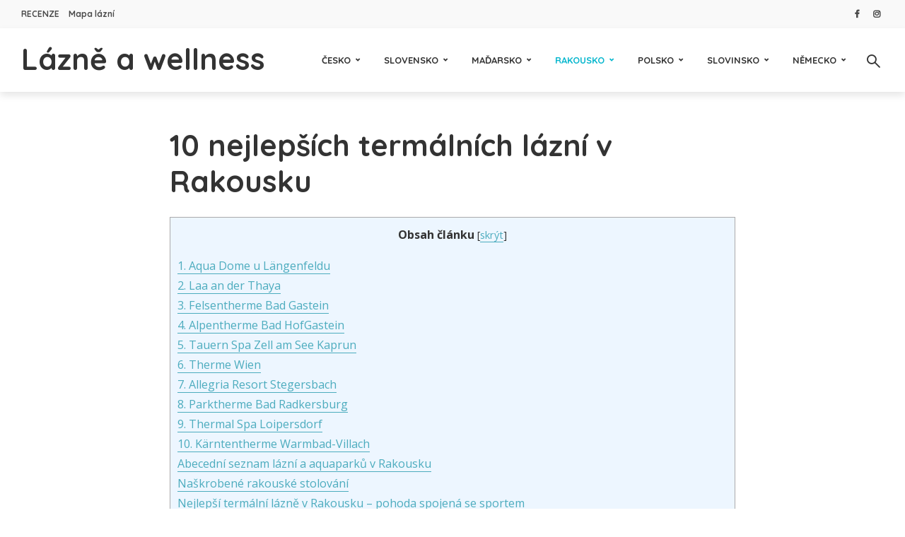

--- FILE ---
content_type: text/html; charset=UTF-8
request_url: https://www.spamagazin.cz/termalni-lazne-rakousko/
body_size: 32574
content:
<!DOCTYPE html>
<html lang="cs-CZ" prefix="og: https://ogp.me/ns#" class="no-js no-svg">
	<head>
		<meta charset="UTF-8">
		<meta name="viewport" content="width=device-width, initial-scale=1">
		<link rel="profile" href="https://gmpg.org/xfn/11">
		
<!-- Optimalizace pro vyhledávače podle Rank Math - https://rankmath.com/ -->
<title>10 nejlepších termálních lázní v Rakousku | Lázně a wellness</title>
<meta name="description" content="Tipy na nejlepší termální lázně v Rakousku. Seznam 10+ rakouských termálů, kam můžete vyrazit relaxovat a léčit své neduhy i kousek za hranice ČR + mapa."/>
<meta name="robots" content="follow, index, max-snippet:-1, max-video-preview:-1, max-image-preview:large"/>
<link rel="canonical" href="https://www.spamagazin.cz/termalni-lazne-rakousko/" />
<meta property="og:locale" content="cs_CZ" />
<meta property="og:type" content="article" />
<meta property="og:title" content="10 nejlepších termálních lázní v Rakousku | Lázně a wellness" />
<meta property="og:description" content="Tipy na nejlepší termální lázně v Rakousku. Seznam 10+ rakouských termálů, kam můžete vyrazit relaxovat a léčit své neduhy i kousek za hranice ČR + mapa." />
<meta property="og:url" content="https://www.spamagazin.cz/termalni-lazne-rakousko/" />
<meta property="og:site_name" content="Lázně a wellness" />
<meta property="article:section" content="Uncategorized @cs" />
<meta property="og:updated_time" content="2025-10-06T17:04:14+02:00" />
<meta property="og:image" content="https://www.spamagazin.cz/wp-content/uploads/2022/03/Parktherme-Bad-Radkersburg.jpg" />
<meta property="og:image:secure_url" content="https://www.spamagazin.cz/wp-content/uploads/2022/03/Parktherme-Bad-Radkersburg.jpg" />
<meta property="og:image:width" content="900" />
<meta property="og:image:height" content="605" />
<meta property="og:image:alt" content="Parktherme Bad Radkersburg" />
<meta property="og:image:type" content="image/jpeg" />
<meta property="article:published_time" content="2025-03-12T06:11:03+01:00" />
<meta property="article:modified_time" content="2025-10-06T17:04:14+02:00" />
<meta name="twitter:card" content="summary_large_image" />
<meta name="twitter:title" content="10 nejlepších termálních lázní v Rakousku | Lázně a wellness" />
<meta name="twitter:description" content="Tipy na nejlepší termální lázně v Rakousku. Seznam 10+ rakouských termálů, kam můžete vyrazit relaxovat a léčit své neduhy i kousek za hranice ČR + mapa." />
<meta name="twitter:image" content="https://www.spamagazin.cz/wp-content/uploads/2022/03/Parktherme-Bad-Radkersburg.jpg" />
<meta name="twitter:label1" content="Doba čtení" />
<meta name="twitter:data1" content="17 minut" />
<script type="application/ld+json" class="rank-math-schema">{"@context":"https://schema.org","@graph":[{"@type":["Person","Organization"],"@id":"https://www.spamagazin.cz/#person","name":"Term\u00e1ln\u00ed l\u00e1zn\u011b a wellness"},{"@type":"WebSite","@id":"https://www.spamagazin.cz/#website","url":"https://www.spamagazin.cz","name":"L\u00e1zn\u011b a wellness","publisher":{"@id":"https://www.spamagazin.cz/#person"},"inLanguage":"cs"},{"@type":"ImageObject","@id":"https://www.spamagazin.cz/wp-content/uploads/2022/03/Parktherme-Bad-Radkersburg.jpg","url":"https://www.spamagazin.cz/wp-content/uploads/2022/03/Parktherme-Bad-Radkersburg.jpg","width":"900","height":"605","caption":"Parktherme Bad Radkersburg","inLanguage":"cs"},{"@type":"BreadcrumbList","@id":"https://www.spamagazin.cz/termalni-lazne-rakousko/#breadcrumb","itemListElement":[{"@type":"ListItem","position":"1","item":{"@id":"https://www.spamagazin.cz","name":"Home"}},{"@type":"ListItem","position":"2","item":{"@id":"https://www.spamagazin.cz/termalni-lazne-rakousko/","name":"10 nejlep\u0161\u00edch term\u00e1ln\u00edch l\u00e1zn\u00ed v Rakousku"}}]},{"@type":"WebPage","@id":"https://www.spamagazin.cz/termalni-lazne-rakousko/#webpage","url":"https://www.spamagazin.cz/termalni-lazne-rakousko/","name":"10 nejlep\u0161\u00edch term\u00e1ln\u00edch l\u00e1zn\u00ed v Rakousku | L\u00e1zn\u011b a wellness","datePublished":"2025-03-12T06:11:03+01:00","dateModified":"2025-10-06T17:04:14+02:00","isPartOf":{"@id":"https://www.spamagazin.cz/#website"},"primaryImageOfPage":{"@id":"https://www.spamagazin.cz/wp-content/uploads/2022/03/Parktherme-Bad-Radkersburg.jpg"},"inLanguage":"cs","breadcrumb":{"@id":"https://www.spamagazin.cz/termalni-lazne-rakousko/#breadcrumb"}},{"@type":"Person","@id":"https://www.spamagazin.cz/author/admin/","name":"Luk\u00e1\u0161 Pavelka","url":"https://www.spamagazin.cz/author/admin/","image":{"@type":"ImageObject","@id":"https://secure.gravatar.com/avatar/bb778cadba9071141f8f373edeb1ad0c871d62927eacb82d4aae217010d0fcfc?s=96&amp;d=mm&amp;r=g","url":"https://secure.gravatar.com/avatar/bb778cadba9071141f8f373edeb1ad0c871d62927eacb82d4aae217010d0fcfc?s=96&amp;d=mm&amp;r=g","caption":"Luk\u00e1\u0161 Pavelka","inLanguage":"cs"},"sameAs":["https://www.linkedin.com/in/lukas-pavelka-791b8b195/"]},{"@type":"Article","headline":"10 nejlep\u0161\u00edch term\u00e1ln\u00edch l\u00e1zn\u00ed v Rakousku | L\u00e1zn\u011b a wellness","datePublished":"2025-03-12T06:11:03+01:00","dateModified":"2025-10-06T17:04:14+02:00","author":{"@id":"https://www.spamagazin.cz/author/admin/","name":"Luk\u00e1\u0161 Pavelka"},"publisher":{"@id":"https://www.spamagazin.cz/#person"},"description":"Tipy na nejlep\u0161\u00ed term\u00e1ln\u00ed l\u00e1zn\u011b v Rakousku. Seznam 10+ rakousk\u00fdch term\u00e1l\u016f, kam m\u016f\u017eete vyrazit relaxovat a l\u00e9\u010dit sv\u00e9 neduhy i kousek za hranice \u010cR + mapa.","name":"10 nejlep\u0161\u00edch term\u00e1ln\u00edch l\u00e1zn\u00ed v Rakousku | L\u00e1zn\u011b a wellness","@id":"https://www.spamagazin.cz/termalni-lazne-rakousko/#richSnippet","isPartOf":{"@id":"https://www.spamagazin.cz/termalni-lazne-rakousko/#webpage"},"image":{"@id":"https://www.spamagazin.cz/wp-content/uploads/2022/03/Parktherme-Bad-Radkersburg.jpg"},"inLanguage":"cs","mainEntityOfPage":{"@id":"https://www.spamagazin.cz/termalni-lazne-rakousko/#webpage"}}]}</script>
<!-- /Rank Math WordPress SEO plugin -->

<link rel='dns-prefetch' href='//fonts.googleapis.com' />
<link rel="alternate" type="application/rss+xml" title="Lázně a wellness &raquo; RSS zdroj" href="https://www.spamagazin.cz/feed/" />
<link rel="alternate" type="application/rss+xml" title="Lázně a wellness &raquo; RSS komentářů" href="https://www.spamagazin.cz/comments/feed/" />
<link rel="alternate" type="application/rss+xml" title="Lázně a wellness &raquo; RSS komentářů pro 10 nejlepších termálních lázní v Rakousku" href="https://www.spamagazin.cz/termalni-lazne-rakousko/feed/" />
<link rel="alternate" title="oEmbed (JSON)" type="application/json+oembed" href="https://www.spamagazin.cz/wp-json/oembed/1.0/embed?url=https%3A%2F%2Fwww.spamagazin.cz%2Ftermalni-lazne-rakousko%2F" />
<link rel="alternate" title="oEmbed (XML)" type="text/xml+oembed" href="https://www.spamagazin.cz/wp-json/oembed/1.0/embed?url=https%3A%2F%2Fwww.spamagazin.cz%2Ftermalni-lazne-rakousko%2F&#038;format=xml" />
		<!-- This site uses the Google Analytics by MonsterInsights plugin v9.11.1 - Using Analytics tracking - https://www.monsterinsights.com/ -->
							<script src="//www.googletagmanager.com/gtag/js?id=G-WX55C3E1QH"  data-cfasync="false" data-wpfc-render="false" type="text/javascript" async></script>
			<script data-cfasync="false" data-wpfc-render="false" type="text/javascript">
				var mi_version = '9.11.1';
				var mi_track_user = true;
				var mi_no_track_reason = '';
								var MonsterInsightsDefaultLocations = {"page_location":"https:\/\/www.spamagazin.cz\/termalni-lazne-rakousko\/"};
								if ( typeof MonsterInsightsPrivacyGuardFilter === 'function' ) {
					var MonsterInsightsLocations = (typeof MonsterInsightsExcludeQuery === 'object') ? MonsterInsightsPrivacyGuardFilter( MonsterInsightsExcludeQuery ) : MonsterInsightsPrivacyGuardFilter( MonsterInsightsDefaultLocations );
				} else {
					var MonsterInsightsLocations = (typeof MonsterInsightsExcludeQuery === 'object') ? MonsterInsightsExcludeQuery : MonsterInsightsDefaultLocations;
				}

								var disableStrs = [
										'ga-disable-G-WX55C3E1QH',
									];

				/* Function to detect opted out users */
				function __gtagTrackerIsOptedOut() {
					for (var index = 0; index < disableStrs.length; index++) {
						if (document.cookie.indexOf(disableStrs[index] + '=true') > -1) {
							return true;
						}
					}

					return false;
				}

				/* Disable tracking if the opt-out cookie exists. */
				if (__gtagTrackerIsOptedOut()) {
					for (var index = 0; index < disableStrs.length; index++) {
						window[disableStrs[index]] = true;
					}
				}

				/* Opt-out function */
				function __gtagTrackerOptout() {
					for (var index = 0; index < disableStrs.length; index++) {
						document.cookie = disableStrs[index] + '=true; expires=Thu, 31 Dec 2099 23:59:59 UTC; path=/';
						window[disableStrs[index]] = true;
					}
				}

				if ('undefined' === typeof gaOptout) {
					function gaOptout() {
						__gtagTrackerOptout();
					}
				}
								window.dataLayer = window.dataLayer || [];

				window.MonsterInsightsDualTracker = {
					helpers: {},
					trackers: {},
				};
				if (mi_track_user) {
					function __gtagDataLayer() {
						dataLayer.push(arguments);
					}

					function __gtagTracker(type, name, parameters) {
						if (!parameters) {
							parameters = {};
						}

						if (parameters.send_to) {
							__gtagDataLayer.apply(null, arguments);
							return;
						}

						if (type === 'event') {
														parameters.send_to = monsterinsights_frontend.v4_id;
							var hookName = name;
							if (typeof parameters['event_category'] !== 'undefined') {
								hookName = parameters['event_category'] + ':' + name;
							}

							if (typeof MonsterInsightsDualTracker.trackers[hookName] !== 'undefined') {
								MonsterInsightsDualTracker.trackers[hookName](parameters);
							} else {
								__gtagDataLayer('event', name, parameters);
							}
							
						} else {
							__gtagDataLayer.apply(null, arguments);
						}
					}

					__gtagTracker('js', new Date());
					__gtagTracker('set', {
						'developer_id.dZGIzZG': true,
											});
					if ( MonsterInsightsLocations.page_location ) {
						__gtagTracker('set', MonsterInsightsLocations);
					}
										__gtagTracker('config', 'G-WX55C3E1QH', {"forceSSL":"true","link_attribution":"true"} );
										window.gtag = __gtagTracker;										(function () {
						/* https://developers.google.com/analytics/devguides/collection/analyticsjs/ */
						/* ga and __gaTracker compatibility shim. */
						var noopfn = function () {
							return null;
						};
						var newtracker = function () {
							return new Tracker();
						};
						var Tracker = function () {
							return null;
						};
						var p = Tracker.prototype;
						p.get = noopfn;
						p.set = noopfn;
						p.send = function () {
							var args = Array.prototype.slice.call(arguments);
							args.unshift('send');
							__gaTracker.apply(null, args);
						};
						var __gaTracker = function () {
							var len = arguments.length;
							if (len === 0) {
								return;
							}
							var f = arguments[len - 1];
							if (typeof f !== 'object' || f === null || typeof f.hitCallback !== 'function') {
								if ('send' === arguments[0]) {
									var hitConverted, hitObject = false, action;
									if ('event' === arguments[1]) {
										if ('undefined' !== typeof arguments[3]) {
											hitObject = {
												'eventAction': arguments[3],
												'eventCategory': arguments[2],
												'eventLabel': arguments[4],
												'value': arguments[5] ? arguments[5] : 1,
											}
										}
									}
									if ('pageview' === arguments[1]) {
										if ('undefined' !== typeof arguments[2]) {
											hitObject = {
												'eventAction': 'page_view',
												'page_path': arguments[2],
											}
										}
									}
									if (typeof arguments[2] === 'object') {
										hitObject = arguments[2];
									}
									if (typeof arguments[5] === 'object') {
										Object.assign(hitObject, arguments[5]);
									}
									if ('undefined' !== typeof arguments[1].hitType) {
										hitObject = arguments[1];
										if ('pageview' === hitObject.hitType) {
											hitObject.eventAction = 'page_view';
										}
									}
									if (hitObject) {
										action = 'timing' === arguments[1].hitType ? 'timing_complete' : hitObject.eventAction;
										hitConverted = mapArgs(hitObject);
										__gtagTracker('event', action, hitConverted);
									}
								}
								return;
							}

							function mapArgs(args) {
								var arg, hit = {};
								var gaMap = {
									'eventCategory': 'event_category',
									'eventAction': 'event_action',
									'eventLabel': 'event_label',
									'eventValue': 'event_value',
									'nonInteraction': 'non_interaction',
									'timingCategory': 'event_category',
									'timingVar': 'name',
									'timingValue': 'value',
									'timingLabel': 'event_label',
									'page': 'page_path',
									'location': 'page_location',
									'title': 'page_title',
									'referrer' : 'page_referrer',
								};
								for (arg in args) {
																		if (!(!args.hasOwnProperty(arg) || !gaMap.hasOwnProperty(arg))) {
										hit[gaMap[arg]] = args[arg];
									} else {
										hit[arg] = args[arg];
									}
								}
								return hit;
							}

							try {
								f.hitCallback();
							} catch (ex) {
							}
						};
						__gaTracker.create = newtracker;
						__gaTracker.getByName = newtracker;
						__gaTracker.getAll = function () {
							return [];
						};
						__gaTracker.remove = noopfn;
						__gaTracker.loaded = true;
						window['__gaTracker'] = __gaTracker;
					})();
									} else {
										console.log("");
					(function () {
						function __gtagTracker() {
							return null;
						}

						window['__gtagTracker'] = __gtagTracker;
						window['gtag'] = __gtagTracker;
					})();
									}
			</script>
							<!-- / Google Analytics by MonsterInsights -->
		<style id='wp-img-auto-sizes-contain-inline-css' type='text/css'>
img:is([sizes=auto i],[sizes^="auto," i]){contain-intrinsic-size:3000px 1500px}
/*# sourceURL=wp-img-auto-sizes-contain-inline-css */
</style>
<style id='wp-emoji-styles-inline-css' type='text/css'>

	img.wp-smiley, img.emoji {
		display: inline !important;
		border: none !important;
		box-shadow: none !important;
		height: 1em !important;
		width: 1em !important;
		margin: 0 0.07em !important;
		vertical-align: -0.1em !important;
		background: none !important;
		padding: 0 !important;
	}
/*# sourceURL=wp-emoji-styles-inline-css */
</style>
<link rel='stylesheet' id='wp-block-library-css' href='https://www.spamagazin.cz/wp-includes/css/dist/block-library/style.min.css?ver=50dbdc895296a0edd8d53d299f592ff5' type='text/css' media='all' />
<style id='global-styles-inline-css' type='text/css'>
:root{--wp--preset--aspect-ratio--square: 1;--wp--preset--aspect-ratio--4-3: 4/3;--wp--preset--aspect-ratio--3-4: 3/4;--wp--preset--aspect-ratio--3-2: 3/2;--wp--preset--aspect-ratio--2-3: 2/3;--wp--preset--aspect-ratio--16-9: 16/9;--wp--preset--aspect-ratio--9-16: 9/16;--wp--preset--color--black: #000000;--wp--preset--color--cyan-bluish-gray: #abb8c3;--wp--preset--color--white: #ffffff;--wp--preset--color--pale-pink: #f78da7;--wp--preset--color--vivid-red: #cf2e2e;--wp--preset--color--luminous-vivid-orange: #ff6900;--wp--preset--color--luminous-vivid-amber: #fcb900;--wp--preset--color--light-green-cyan: #7bdcb5;--wp--preset--color--vivid-green-cyan: #00d084;--wp--preset--color--pale-cyan-blue: #8ed1fc;--wp--preset--color--vivid-cyan-blue: #0693e3;--wp--preset--color--vivid-purple: #9b51e0;--wp--preset--color--trawell-acc: #098DA3;--wp--preset--color--trawell-txt: #333333;--wp--preset--color--trawell-meta: #4a4a4a;--wp--preset--color--trawell-bg: #ffffff;--wp--preset--color--trawell-cat-214: #81d742;--wp--preset--gradient--vivid-cyan-blue-to-vivid-purple: linear-gradient(135deg,rgb(6,147,227) 0%,rgb(155,81,224) 100%);--wp--preset--gradient--light-green-cyan-to-vivid-green-cyan: linear-gradient(135deg,rgb(122,220,180) 0%,rgb(0,208,130) 100%);--wp--preset--gradient--luminous-vivid-amber-to-luminous-vivid-orange: linear-gradient(135deg,rgb(252,185,0) 0%,rgb(255,105,0) 100%);--wp--preset--gradient--luminous-vivid-orange-to-vivid-red: linear-gradient(135deg,rgb(255,105,0) 0%,rgb(207,46,46) 100%);--wp--preset--gradient--very-light-gray-to-cyan-bluish-gray: linear-gradient(135deg,rgb(238,238,238) 0%,rgb(169,184,195) 100%);--wp--preset--gradient--cool-to-warm-spectrum: linear-gradient(135deg,rgb(74,234,220) 0%,rgb(151,120,209) 20%,rgb(207,42,186) 40%,rgb(238,44,130) 60%,rgb(251,105,98) 80%,rgb(254,248,76) 100%);--wp--preset--gradient--blush-light-purple: linear-gradient(135deg,rgb(255,206,236) 0%,rgb(152,150,240) 100%);--wp--preset--gradient--blush-bordeaux: linear-gradient(135deg,rgb(254,205,165) 0%,rgb(254,45,45) 50%,rgb(107,0,62) 100%);--wp--preset--gradient--luminous-dusk: linear-gradient(135deg,rgb(255,203,112) 0%,rgb(199,81,192) 50%,rgb(65,88,208) 100%);--wp--preset--gradient--pale-ocean: linear-gradient(135deg,rgb(255,245,203) 0%,rgb(182,227,212) 50%,rgb(51,167,181) 100%);--wp--preset--gradient--electric-grass: linear-gradient(135deg,rgb(202,248,128) 0%,rgb(113,206,126) 100%);--wp--preset--gradient--midnight: linear-gradient(135deg,rgb(2,3,129) 0%,rgb(40,116,252) 100%);--wp--preset--font-size--small: 13.6px;--wp--preset--font-size--medium: 20px;--wp--preset--font-size--large: 25.5px;--wp--preset--font-size--x-large: 42px;--wp--preset--font-size--normal: 17px;--wp--preset--font-size--huge: 34px;--wp--preset--spacing--20: 0.44rem;--wp--preset--spacing--30: 0.67rem;--wp--preset--spacing--40: 1rem;--wp--preset--spacing--50: 1.5rem;--wp--preset--spacing--60: 2.25rem;--wp--preset--spacing--70: 3.38rem;--wp--preset--spacing--80: 5.06rem;--wp--preset--shadow--natural: 6px 6px 9px rgba(0, 0, 0, 0.2);--wp--preset--shadow--deep: 12px 12px 50px rgba(0, 0, 0, 0.4);--wp--preset--shadow--sharp: 6px 6px 0px rgba(0, 0, 0, 0.2);--wp--preset--shadow--outlined: 6px 6px 0px -3px rgb(255, 255, 255), 6px 6px rgb(0, 0, 0);--wp--preset--shadow--crisp: 6px 6px 0px rgb(0, 0, 0);}:where(.is-layout-flex){gap: 0.5em;}:where(.is-layout-grid){gap: 0.5em;}body .is-layout-flex{display: flex;}.is-layout-flex{flex-wrap: wrap;align-items: center;}.is-layout-flex > :is(*, div){margin: 0;}body .is-layout-grid{display: grid;}.is-layout-grid > :is(*, div){margin: 0;}:where(.wp-block-columns.is-layout-flex){gap: 2em;}:where(.wp-block-columns.is-layout-grid){gap: 2em;}:where(.wp-block-post-template.is-layout-flex){gap: 1.25em;}:where(.wp-block-post-template.is-layout-grid){gap: 1.25em;}.has-black-color{color: var(--wp--preset--color--black) !important;}.has-cyan-bluish-gray-color{color: var(--wp--preset--color--cyan-bluish-gray) !important;}.has-white-color{color: var(--wp--preset--color--white) !important;}.has-pale-pink-color{color: var(--wp--preset--color--pale-pink) !important;}.has-vivid-red-color{color: var(--wp--preset--color--vivid-red) !important;}.has-luminous-vivid-orange-color{color: var(--wp--preset--color--luminous-vivid-orange) !important;}.has-luminous-vivid-amber-color{color: var(--wp--preset--color--luminous-vivid-amber) !important;}.has-light-green-cyan-color{color: var(--wp--preset--color--light-green-cyan) !important;}.has-vivid-green-cyan-color{color: var(--wp--preset--color--vivid-green-cyan) !important;}.has-pale-cyan-blue-color{color: var(--wp--preset--color--pale-cyan-blue) !important;}.has-vivid-cyan-blue-color{color: var(--wp--preset--color--vivid-cyan-blue) !important;}.has-vivid-purple-color{color: var(--wp--preset--color--vivid-purple) !important;}.has-black-background-color{background-color: var(--wp--preset--color--black) !important;}.has-cyan-bluish-gray-background-color{background-color: var(--wp--preset--color--cyan-bluish-gray) !important;}.has-white-background-color{background-color: var(--wp--preset--color--white) !important;}.has-pale-pink-background-color{background-color: var(--wp--preset--color--pale-pink) !important;}.has-vivid-red-background-color{background-color: var(--wp--preset--color--vivid-red) !important;}.has-luminous-vivid-orange-background-color{background-color: var(--wp--preset--color--luminous-vivid-orange) !important;}.has-luminous-vivid-amber-background-color{background-color: var(--wp--preset--color--luminous-vivid-amber) !important;}.has-light-green-cyan-background-color{background-color: var(--wp--preset--color--light-green-cyan) !important;}.has-vivid-green-cyan-background-color{background-color: var(--wp--preset--color--vivid-green-cyan) !important;}.has-pale-cyan-blue-background-color{background-color: var(--wp--preset--color--pale-cyan-blue) !important;}.has-vivid-cyan-blue-background-color{background-color: var(--wp--preset--color--vivid-cyan-blue) !important;}.has-vivid-purple-background-color{background-color: var(--wp--preset--color--vivid-purple) !important;}.has-black-border-color{border-color: var(--wp--preset--color--black) !important;}.has-cyan-bluish-gray-border-color{border-color: var(--wp--preset--color--cyan-bluish-gray) !important;}.has-white-border-color{border-color: var(--wp--preset--color--white) !important;}.has-pale-pink-border-color{border-color: var(--wp--preset--color--pale-pink) !important;}.has-vivid-red-border-color{border-color: var(--wp--preset--color--vivid-red) !important;}.has-luminous-vivid-orange-border-color{border-color: var(--wp--preset--color--luminous-vivid-orange) !important;}.has-luminous-vivid-amber-border-color{border-color: var(--wp--preset--color--luminous-vivid-amber) !important;}.has-light-green-cyan-border-color{border-color: var(--wp--preset--color--light-green-cyan) !important;}.has-vivid-green-cyan-border-color{border-color: var(--wp--preset--color--vivid-green-cyan) !important;}.has-pale-cyan-blue-border-color{border-color: var(--wp--preset--color--pale-cyan-blue) !important;}.has-vivid-cyan-blue-border-color{border-color: var(--wp--preset--color--vivid-cyan-blue) !important;}.has-vivid-purple-border-color{border-color: var(--wp--preset--color--vivid-purple) !important;}.has-vivid-cyan-blue-to-vivid-purple-gradient-background{background: var(--wp--preset--gradient--vivid-cyan-blue-to-vivid-purple) !important;}.has-light-green-cyan-to-vivid-green-cyan-gradient-background{background: var(--wp--preset--gradient--light-green-cyan-to-vivid-green-cyan) !important;}.has-luminous-vivid-amber-to-luminous-vivid-orange-gradient-background{background: var(--wp--preset--gradient--luminous-vivid-amber-to-luminous-vivid-orange) !important;}.has-luminous-vivid-orange-to-vivid-red-gradient-background{background: var(--wp--preset--gradient--luminous-vivid-orange-to-vivid-red) !important;}.has-very-light-gray-to-cyan-bluish-gray-gradient-background{background: var(--wp--preset--gradient--very-light-gray-to-cyan-bluish-gray) !important;}.has-cool-to-warm-spectrum-gradient-background{background: var(--wp--preset--gradient--cool-to-warm-spectrum) !important;}.has-blush-light-purple-gradient-background{background: var(--wp--preset--gradient--blush-light-purple) !important;}.has-blush-bordeaux-gradient-background{background: var(--wp--preset--gradient--blush-bordeaux) !important;}.has-luminous-dusk-gradient-background{background: var(--wp--preset--gradient--luminous-dusk) !important;}.has-pale-ocean-gradient-background{background: var(--wp--preset--gradient--pale-ocean) !important;}.has-electric-grass-gradient-background{background: var(--wp--preset--gradient--electric-grass) !important;}.has-midnight-gradient-background{background: var(--wp--preset--gradient--midnight) !important;}.has-small-font-size{font-size: var(--wp--preset--font-size--small) !important;}.has-medium-font-size{font-size: var(--wp--preset--font-size--medium) !important;}.has-large-font-size{font-size: var(--wp--preset--font-size--large) !important;}.has-x-large-font-size{font-size: var(--wp--preset--font-size--x-large) !important;}
/*# sourceURL=global-styles-inline-css */
</style>

<style id='classic-theme-styles-inline-css' type='text/css'>
/*! This file is auto-generated */
.wp-block-button__link{color:#fff;background-color:#32373c;border-radius:9999px;box-shadow:none;text-decoration:none;padding:calc(.667em + 2px) calc(1.333em + 2px);font-size:1.125em}.wp-block-file__button{background:#32373c;color:#fff;text-decoration:none}
/*# sourceURL=/wp-includes/css/classic-themes.min.css */
</style>
<link rel='stylesheet' id='magic-liquidizer-table-style-css' href='https://www.spamagazin.cz/wp-content/plugins/magic-liquidizer-responsive-table/idcss/ml-responsive-table.css?ver=2.0.3' type='text/css' media='all' />
<link rel='stylesheet' id='mks_shortcodes_fntawsm_css-css' href='https://www.spamagazin.cz/wp-content/plugins/meks-flexible-shortcodes/css/font-awesome/css/font-awesome.min.css?ver=1.3.8' type='text/css' media='screen' />
<link rel='stylesheet' id='mks_shortcodes_simple_line_icons-css' href='https://www.spamagazin.cz/wp-content/plugins/meks-flexible-shortcodes/css/simple-line/simple-line-icons.css?ver=1.3.8' type='text/css' media='screen' />
<link rel='stylesheet' id='mks_shortcodes_css-css' href='https://www.spamagazin.cz/wp-content/plugins/meks-flexible-shortcodes/css/style.css?ver=1.3.8' type='text/css' media='screen' />
<link rel='stylesheet' id='toc-screen-css' href='https://www.spamagazin.cz/wp-content/plugins/table-of-contents-plus/screen.min.css?ver=2411.1' type='text/css' media='all' />
<style id='toc-screen-inline-css' type='text/css'>
div#toc_container {width: 100%;}
/*# sourceURL=toc-screen-inline-css */
</style>
<link rel='stylesheet' id='mks-map-css-css' href='https://www.spamagazin.cz/wp-content/plugins/meks-easy-maps/public/css/map.css?ver=2.1.3' type='text/css' media='all' />
<link rel='stylesheet' id='mks-map-leaflet-css-css' href='https://www.spamagazin.cz/wp-content/plugins/meks-easy-maps/public/css/leaflet.css?ver=2.1.3' type='text/css' media='all' />
<link rel='stylesheet' id='mks-map-leaflet-marker-cluster-default-css-css' href='https://www.spamagazin.cz/wp-content/plugins/meks-easy-maps/public/css/MarkerCluster.Default.css?ver=2.1.3' type='text/css' media='all' />
<link rel='stylesheet' id='mks-map-leaflet-marker-cluster-css-css' href='https://www.spamagazin.cz/wp-content/plugins/meks-easy-maps/public/css/MarkerCluster.css?ver=2.1.3' type='text/css' media='all' />
<link rel='stylesheet' id='trawell-fonts-css' href='https://fonts.googleapis.com/css?family=Open+Sans%3A400%7CQuicksand%3A400%2C700&#038;subset=latin&#038;ver=1.8.2' type='text/css' media='all' />
<link rel='stylesheet' id='trawell-main-css' href='https://www.spamagazin.cz/wp-content/themes/trawell/assets/css/min.css?ver=1.8.2' type='text/css' media='all' />
<style id='trawell-main-inline-css' type='text/css'>
.row{margin-right: -7px;margin-left: -7px;}.col-1, .col-2, .col-3, .col-4, .col-5, .col-6, .col-7, .col-8, .col-9, .col-10, .col-11, .col-12, .col,.col-auto, .col-sm-1, .col-sm-2, .col-sm-3, .col-sm-4, .col-sm-5, .col-sm-6, .col-sm-7, .col-sm-8, .col-sm-9, .col-sm-10, .col-sm-11, .col-sm-12, .col-sm,.col-sm-auto, .col-md-1, .col-md-2, .col-md-3, .col-md-4, .col-md-5, .col-md-6, .col-md-7, .col-md-8, .col-md-9, .col-md-10, .col-md-11, .col-md-12, .col-md,.col-md-auto, .col-lg-1, .col-lg-2, .col-lg-3, .col-lg-4, .col-lg-5, .col-lg-6, .col-lg-7, .col-lg-8, .col-lg-9, .col-lg-10, .col-lg-11, .col-lg-12, .col-lg,.col-lg-auto, .col-xl-1, .col-xl-2, .col-xl-3, .col-xl-4, .col-xl-5, .col-xl-6, .col-xl-7, .col-xl-8, .col-xl-9, .col-xl-10, .col-xl-11, .col-xl-12, .col-xl,.col-xl-auto,.trawell-pre-footer .menu{padding-right: 7px;padding-left: 7px;}@media (min-width: 440px) {.container,.trawell-has-sidebar .trawell-main,.trawell-sidebar-none .trawell-main{max-width: 470px;padding-right: 20px;padding-left: 20px;}.row{margin-right: -10px;margin-left: -10px;}.col-1, .col-2, .col-3, .col-4, .col-5, .col-6, .col-7, .col-8, .col-9, .col-10, .col-11, .col-12, .col,.col-auto, .col-sm-1, .col-sm-2, .col-sm-3, .col-sm-4, .col-sm-5, .col-sm-6, .col-sm-7, .col-sm-8, .col-sm-9, .col-sm-10, .col-sm-11, .col-sm-12, .col-sm,.col-sm-auto, .col-md-1, .col-md-2, .col-md-3, .col-md-4, .col-md-5, .col-md-6, .col-md-7, .col-md-8, .col-md-9, .col-md-10, .col-md-11, .col-md-12, .col-md,.col-md-auto, .col-lg-1, .col-lg-2, .col-lg-3, .col-lg-4, .col-lg-5, .col-lg-6, .col-lg-7, .col-lg-8, .col-lg-9, .col-lg-10, .col-lg-11, .col-lg-12, .col-lg,.col-lg-auto, .col-xl-1, .col-xl-2, .col-xl-3, .col-xl-4, .col-xl-5, .col-xl-6, .col-xl-7, .col-xl-8, .col-xl-9, .col-xl-10, .col-xl-11, .col-xl-12, .col-xl,.col-xl-auto,.trawell-pre-footer .menu{padding-right: 10px;padding-left: 10px;}}@media (min-width: 730px) {.container,.trawell-has-sidebar .trawell-main,.trawell-sidebar-none .trawell-main{max-width: 860px;padding-right: 30px;padding-left: 30px;}.trawell-pre-footer .menu{padding-right: 30px;padding-left: 30px;}.row{margin-right: -15px;margin-left: -15px;}.col-1, .col-2, .col-3, .col-4, .col-5, .col-6, .col-7, .col-8, .col-9, .col-10, .col-11, .col-12, .col,.col-auto, .col-sm-1, .col-sm-2, .col-sm-3, .col-sm-4, .col-sm-5, .col-sm-6, .col-sm-7, .col-sm-8, .col-sm-9, .col-sm-10, .col-sm-11, .col-sm-12, .col-sm,.col-sm-auto, .col-md-1, .col-md-2, .col-md-3, .col-md-4, .col-md-5, .col-md-6, .col-md-7, .col-md-8, .col-md-9, .col-md-10, .col-md-11, .col-md-12, .col-md,.col-md-auto, .col-lg-1, .col-lg-2, .col-lg-3, .col-lg-4, .col-lg-5, .col-lg-6, .col-lg-7, .col-lg-8, .col-lg-9, .col-lg-10, .col-lg-11, .col-lg-12, .col-lg,.col-lg-auto, .col-xl-1, .col-xl-2, .col-xl-3, .col-xl-4, .col-xl-5, .col-xl-6, .col-xl-7, .col-xl-8, .col-xl-9, .col-xl-10, .col-xl-11, .col-xl-12, .col-xl,.col-xl-auto,.trawell-pre-footer .menu{padding-right: 15px;padding-left: 15px;}}@media (min-width: 1024px) {.container,.trawell-has-sidebar .trawell-main,.trawell-sidebar-none .trawell-main{max-width: 100%;}}@media (min-width: 1100px) {.container,.trawell-pre-footer .menu,.trawell-has-sidebar .trawell-main,.trawell-sidebar-none .trawell-main,.page-template-template-blank .trawell-main{max-width: 1260px;}.trawell-pre-footer .menu{padding-right: 30px;padding-left: 30px;}}.trawell-section.trawell-layout-c2 .trawell-item,.trawell-section.trawell-layout-c3 .trawell-item,.trawell-section.trawell-layout-c4 .trawell-item,.trawell-section.trawell-layout-d2 .trawell-item,.trawell-section.trawell-layout-d3 .trawell-item,.trawell-section.trawell-layout-d4 .trawell-item,.trawell-section.trawell-layout-b3 .trawell-item,.trawell-related.trawell-layout-b1 .trawell-item {margin-bottom: 30px;}.entry-content p a:not(.trawell-button),.entry-content li a,.comment-content a,.widget_text p a{color: rgba(9,141,163,0.7);-webkit-box-shadow:0 1px 0px rgba(9,141,163,0.7);box-shadow: 0 1px 0 rgba(9,141,163,0.7);-webkit-transition: all .15s ease-in-out; -moz-transition: all .15s ease-in-out;-ms-transition: all .15s ease-in-out; -o-transition: all .15s ease-in-out;transition: all .15s ease-in-out;}.entry-content p a:not(.mks_ico):not(.mks_button):not(.trawell-button):hover,.entry-content li a:hover,.comment-content a:hover,.widget_text p a:hover{background: rgba(9,141,163,0.1);box-shadow: 0 1px 0 rgba(9,141,163,0.7);}.trawell-top-bar .container{height: 40px;}.trawell-top-bar,.trawell-top-bar .sub-menu{background: #f9f9f9;color: #4A4A4A;}.trawell-top-bar a{color: #4A4A4A;}.trawell-top-bar a:hover{color: #098DA3;}.trawell-header,.trawell-header .sub-menu{background: #ffffff;}.trawell-header,.trawell-header a,.trawell-action-close span,.trawell-top-bar{font-family: 'Quicksand';font-weight: 700;}.trawell-header,.trawell-header a,.trawell-action-close span,.trawell-header input[type=text]{color: #333333;}.trawell-header input[type=text]{border-color: rgba(51,51,51,0.5);}.menu-main{font-size: 1.3rem;}.menu-main .current-menu-item > a,.menu-main .current-menu-ancestor > a,.trawell-header li:hover > a,.trawell-header-indent #trawell-header ul > li:hover > a,.trawell-header-indent #trawell-header .trawell-actions .trawell-soc-menu > li:hover > a,.active .o-exit-1,.trawell-actions > li:hover > a,.trawell-actions > li:hover > span,.trawell-header-indent #trawell-header .trawell-actions>li>span:hover,.trawell-header a:hover{color: #08b7ce;}.trawell-header .container{height: 90px;}.trawell-header-indent .trawell-cover{margin-top: -90px;}.trawell-actions button{background: #08b7ce;}.trawell-actions button:hover{background: hsla( 186.97, 92.52%, 35.67%, 1);}.trawell-item-color-overlay .entry-image:after,.trawell-overlay {background: rgba(0, 0, 0, 0.5);}.trawell-cover,.trawell-cover-item{height: 400px;}@media (min-width: 730px) {.trawell-cover,.trawell-cover-item{height: 500px;}}@media (min-width: 1024px) { .trawell-cover, .trawell-cover-item{height: 640px;}.trawell-header-indent .trawell-cover,.trawell-header-indent .trawell-cover-item{height: 730px;}}body,.type--body-font,.widget_categories .count,.tagcloud a,.trawell-button,input[type="submit"],.trawell-pagination a,.mks_read_more a,button,.trawell-button-hollow,.comment-reply-link,.page-numbers.current,.entry-content .trawell-paginated > span,.widget .mks_autor_link_wrap a,.entry-category,.wp-block-button__link,body div.wpforms-container-full .wpforms-form input[type=submit], body div.wpforms-container-full .wpforms-form button[type=submit], body div.wpforms-container-full .wpforms-form .wpforms-page-button {font-family: 'Open Sans';font-weight: 400;}body{color: #333333;font-size: 1.7rem;}h1, h2, h3, h4, h5, h6,.h1, .h2, .h3, .h4, .h5, .h6,.entry-meta-author,.comment-author.vcard,.widget li a,.prev-next-nav a,blockquote, blockquote p,.trawell-header .site-title a,.wp-block-cover .wp-block-cover-image-text, .wp-block-cover .wp-block-cover-text, .wp-block-cover h2,.wp-block-cover-image .wp-block-cover-image-text, .wp-block-cover-image .wp-block-cover-text, .wp-block-cover-image h2{font-family: 'Quicksand';font-weight: 700;}h1, h2, h3, h4, h5, h6,.h1, .h2, .h3, .h4, .h5, .h6,.entry-meta-author,.comment-author.vcard{color:#333333;}.entry-meta-author,.comment-author.vcard{color: #333333;}a,blockquote, blockquote p{ color: #098DA3;}h1, .h1 {font-size: 4.2rem;}h2, .h2 {font-size: 3.2rem;}h3, .h3 {font-size:2.6rem;}h4, .h4,.mks_author_widget h3 {font-size: 2.4rem;}h5, .h5,.comment-author.vcard {font-size: 2.0rem;}h6, .h6 {font-size: 1.7rem;}blockquote{font-size: 1.9rem;}.section-title{font-size: 1.6rem;}.trawell-item .entry-meta a,.trawell-item .entry-meta,.trawell-post-single .entry-meta,.comment-metadata a,.widget .post-date,.widget .recentcomments,.widget .rss-date,.comment-metadata,.comment-metadata a,.mks-map-entry-meta a{color: rgba(74,74,74,1);}.trawell-item .entry-meta span:before,.trawell-post-single .entry-meta span:before{background: rgba(74,74,74,0.25);}.excerpt-small,.comment-content,.widget a,.widget{font-size: 1.5rem;line-height: 1.5;}.widget-title{font-size: 1.6rem;}.widget a,.trawell-breadcrumbs a:hover,.color-text a + a:before{color: #333333;}.display-1,.trawell-cover .archive-title{font-size: 5.0rem;}.display-2,.display-2-text{color: #098DA3;}.trawell-msg{background: #098DA3;}.trawell-msg a{color: hsla( 188.57, 89.53%, 50.59%, 1);}.trawell-msg a:hover{color: hsla( 188.57, 89.53%, 62.39%, 1);}.entry-meta a,.widget-mini a,.comment-respond .section-title+small a,.entry-title a,.fn a,.color-text span{color: #333333;}.widget-mini a:hover,.entry-meta a:hover,.trawell-sidebar a:hover,.trawell-item .entry-title a:hover,.mks-map-entry-header .entry-title a:hover,.fn a:hover,blockquote,.trawell-main .entry-tags a,.tagcloud a,.comment-respond .section-title+small a:hover,.mks-map-entry-meta a:hover,.color-text a{color: #098DA3;}.color-text a:hover{color: hsla( 188.57, 89.53%, 28.67%, 1);}body,.section-title span,.comment-respond .section-title+small{background: #ffffff;}.section-title:after,.widget-mini:after,.trawell-responsive-item:before{background: rgba(51,51,51,0.1);}blockquote:after,.double-bounce1, .double-bounce2{background: rgba(9,141,163,0.6);}.trawell-sidebar {background: #f5f5f5;-webkit-box-shadow:330px 0 0 #f5f5f5,680px 0 0 #f5f5f5,1030px 0 0 #f5f5f5,1380px 0 0 #f5f5f5,1730px 0 0 #f5f5f5,2080px 0 0 #f5f5f5,2430px 0 0 #f5f5f5,2780px 0 0 #f5f5f5,3130px 0 0 #f5f5f5;box-shadow:330px 0 0 #f5f5f5,680px 0 0 #f5f5f5,1030px 0 0 #f5f5f5,1380px 0 0 #f5f5f5,1730px 0 0 #f5f5f5,2080px 0 0 #f5f5f5,2430px 0 0 #f5f5f5,2780px 0 0 #f5f5f5,3130px 0 0 #f5f5f5;}.trawell-sidebar-left .trawell-sidebar {-webkit-box-shadow:-330px 0 0 #f5f5f5,-680px 0 0 #f5f5f5,-1030px 0 0 #f5f5f5,-1380px 0 0 #f5f5f5,-1730px 0 0 #f5f5f5,-2080px 0 0 #f5f5f5,-2430px 0 0 #f5f5f5,-2780px 0 0 #f5f5f5,-3130px 0 0 #f5f5f5;box-shadow:-330px 0 0 #f5f5f5,-680px 0 0 #f5f5f5,-1030px 0 0 #f5f5f5,-1380px 0 0 #f5f5f5,-1730px 0 0 #f5f5f5,-2080px 0 0 #f5f5f5,-2430px 0 0 #f5f5f5,-2780px 0 0 #f5f5f5,-3130px 0 0 #f5f5f5;}.trawell-sidebar{background: #f5f5f5;}.trawell-sidebar .widget{background: #ffffff;}.trawell-sidebar .widget,.trawell-sidebar .widget a{color: #333333;}.trawell-sidebar .widget .widget-title{color: #333333;}.trawell-sidebar .widget a:hover{color: #098DA3;}.trawell-action-close span,.trawell-action-close i{color: #333333;}.trawell-sidebar .widget_text p a{-webkit-box-shadow:0 1px 0 rgba(255,255,255,0.7);box-shadow: 0 1px 0 rgba(255,255,255,0.7);}.trawell-sidebar .widget_text p a:hover{background: rgba(118,208,226,0.1);box-shadow: 0 1px 0 rgba(118,208,226,0.7);}.widget.trawell-highlight .trawell-button{background: #098DA3;}.widget .trawell-button:hover{background: hsla( 188.57, 89.53%, 28.67%, 1);}.trawell-sidebar .widget.trawell-highlight{background: #098DA3;}.widget.trawell-highlight,.widget.trawell-highlight a,.widget.trawell-highlight .widget-title{color: #ffffff;}.widget.trawell-highlight a:hover{color: #76d0e2;}.widget_text.trawell-highlight p a{-webkit-box-shadow:0 1px 0 rgba(255,255,255,0.7);box-shadow: 0 1px 0 rgba(255,255,255,0.7);}.widget_text.trawell-highlight p a:hover{background: rgba(118,208,226,0.1);box-shadow: 0 1px 0 rgba(118,208,226,0.7);}.widget.trawell-highlight .trawell-button{background: hsla( 188.57, 89.53%, 28.67%, 1);}.widget.trawell-highlight .trawell-button:hover{background: hsla( 188.57, 89.53%, 26.98%, 1);}.widget.trawell-highlight input[type=text]{border:none;}.widget.trawell-highlight.widget_tag_cloud a{border-color: rgba(255,255,255,0.5);}.widget.trawell-highlight .post-date,.widget.trawell-highlight .recentcomments,.widget.trawell-highlight .rss-date,.widget.trawell-highlight .comment-metadata,.widget.trawell-highlight .comment-metadata a,.widget.trawell-highlight .trawell-item .entry-meta,.widget.trawell-highlight .trawell-item .entry-meta a{color:rgba(255,255,255,0.7);}.widget.trawell-highlight .trawell-item .entry-meta a:hover{color:rgba(255,255,255,1);}.widget.trawell-highlight .trawell-item .entry-meta span+span:before{background:rgba(255,255,255,0.25);}input[type=number],input[type=text],input[type=email],input[type=url],input[type=tel],input[type=password],input[type=date],input[type=search],select,textarea{border-color: rgba(51,51,51,0.1);color: #333333;}select{background: #ffffff;}::-webkit-input-placeholder { color: rgba(51,51,51,0.8);}::-moz-placeholder {color: rgba(51,51,51,0.8);}:-ms-input-placeholder {color: rgba(51,51,51,0.8);}:-moz-placeholder {color: rgba(51,51,51,0.8);}.trawell-header ::-webkit-input-placeholder { color: rgba(51,51,51,0.8);}.trawell-header ::-moz-placeholder {color: rgba(51,51,51,0.8);}.trawell-header :-ms-input-placeholder {color: rgba(51,51,51,0.8);}.trawell-header :-moz-placeholder {color: rgba(51,51,51,0.8);}.trawell-pre-footer{background: hsla( 188.57, 89.53%, 36.76%, 1);color: #ffffff;}.trawell-pre-footer .widget_meks_instagram{border-top:10px solid hsla( 188.57, 89.53%, 36.76%, 1);}.trawell-footer{background: #098DA3;color: #ffffff;}.trawell-footer .widget-title{color: #ffffff;}.trawell-footer .widget a,.trawell-pre-footer a{ color: #ffffff;}.trawell-footer .widget a:hover{ color: #76d0e2;}.trawell-footer .trawell-button,.trawell-footer [type=submit],.trawell-footer button{background: #76d0e2;color: #098DA3;}.trawell-footer .trawell-button:hover,.trawell-footer [type=submit]:hover,.trawell-footer button:hover{background: hsla( 190, 65.06%, 57.33%, 1);color: #098DA3;}.trawell-footer .widget.widget_tag_cloud a{border-color: rgba(255,255,255,0.3);}.trawell-footer .comment-metadata a,.trawell-footer .widget .post-date,.trawell-footer .widget .recentcomments,.trawell-footer .widget .rss-date,.trawell-footer .comment-metadata,.trawell-footer .comment-metadata a{color: rgba(255,255,255,0.7);}.trawell-footer input[type=number],.trawell-footer input[type=text],.trawell-footer input[type=email],.trawell-footer input[type=url],.trawell-footer input[type=tel],.trawell-footer input[type=password],.trawell-footer input[type=date],.trawell-footer input[type=search],.trawell-footer select,.trawell-footer textarea{border-color: rgba(255,255,255,0.1);color: #ffffff;}.trawell-footer ::-webkit-input-placeholder { color: rgba(255,255,255,0.8);}.trawell-footer ::-moz-placeholder {color: rgba(255,255,255,0.8);}.trawell-footer :-ms-input-placeholder {color: rgba(255,255,255,0.8);}.trawell-footer :-moz-placeholder {color: rgba(255,255,255,0.8);}.entry-category span{background: #333333;}.entry-category span{color: #ffffff;}.bypostauthor .fn:after{color: #333333;}body .trawell-share .meks_ess.outline a,trawell-share a,.entry-tags a,.trawell-entry .entry-content .entry-tags a{border-color: rgba(51,51,51,0.1);}.comment-respond .section-title small a:before{background: rgba(51,51,51,0.3);}.cat-1,.entry-category a,.widget_categories .count,.trawell-category-placeholder,.trawell-cover-color,.trawell-item.cat-item:after{background-color: #098DA3;}.entry-category a:hover{background: hsla( 188.57, 89.53%, 28.67%, 1);}.trawell-button:hover,input[type="submit"]:hover,.trawell-pagination a:hover,.mks_read_more a:hover,.trawell-sidebar .mks_read_more a:hover,body div.wpforms-container-full .wpforms-form input[type=submit]:hover, body div.wpforms-container-full .wpforms-form input[type=submit]:focus, body div.wpforms-container-full .wpforms-form input[type=submit]:active, body div.wpforms-container-full .wpforms-form button[type=submit]:hover, body div.wpforms-container-full .wpforms-form button[type=submit]:focus, body div.wpforms-container-full .wpforms-form button[type=submit]:active, body div.wpforms-container-full .wpforms-form .wpforms-page-button:hover, body div.wpforms-container-full .wpforms-form .wpforms-page-button:active, body div.wpforms-container-full .wpforms-form .wpforms-page-button:focus{background: hsla( 188.57, 89.53%, 28.67%, 1);color: #ffffff;}.trawell-button-hollow:hover,.trawell-main .entry-tags a:hover,.tagcloud a:hover,.trawell-entry .entry-content .entry-tags a:hover,.reply a:hover,.entry-content .trawell-paginated a:not(.trawell-button):hover,.entry-content .trawell-paginated > span,.widget .mks_autor_link_wrap a:hover{background: transparent;border-color: #098DA3;color: #098DA3;}.trawell-cover .trawell-button-hollow:hover{border-color: transparent;box-shadow: inset 0 0 0px 1px #FFF;}.trawell-button,input[type="submit"],.trawell-pagination a,.mks_read_more a,.trawell-sidebar .mks_read_more a,button,body div.wpforms-container-full .wpforms-form input[type=submit], body div.wpforms-container-full .wpforms-form button[type=submit], body div.wpforms-container-full .wpforms-form .wpforms-page-button {background: #098DA3;color: #ffffff;}.trawell-button-hollow,.comment-reply-link,.page-numbers.current,.entry-content .trawell-paginated > span,.widget .mks_autor_link_wrap a,.is-style-outline .wp-block-button__link{color: #098DA3;}.trawell-button-hollow,.comment-reply-link,.page-numbers.current,.widget .mks_autor_link_wrap a,.is-style-outline .wp-block-button__link{border:1px solid rgba(51,51,51,0.1);background: transparent;}.trawell-cover .trawell-button{color: #FFF;}.trawell-cover .trawell-button-hollow{background: transparent;box-shadow: inset 0 0 0px 1px rgba(255,255,255,0.5);}.wp-block-button__link{background: #098DA3;}pre{background: rgba(51,51,51,0.05);color: #333333;}.no-left-padding {padding-left: 0;}.color-text a,.color-text a:hover{background:transparent;}.mks_tab_nav_item.active{border-bottom:1px solid #ffffff;}.mks_tabs.vertical .mks_tab_nav_item.active{border-right:1px solid #ffffff;}.wp-block-image figcaption{color: #333333;}.wp-block-pullquote{border-top: 2px solid #098DA3;border-bottom: 2px solid #098DA3;color: #098DA3;}.wp-block-pullquote.is-style-solid-color,.wp-block-pullquote.is-style-solid-color p,.wp-block-pullquote.is-style-solid-color blockquote{background: #098DA3;color: #ffffff;}.wp-block-separator:not(.is-style-dots){border-bottom:1px solid rgba(51,51,51,0.2);}.wp-block-tag-cloud a{border-color: rgba(51,51,51,0.1);}.trawell-entry .entry-content .wp-block-tag-cloud a:hover,.wp-block-tag-cloud a:hover{background: transparent !important;border-color: #098DA3;color: #098DA3;}.trawell-header .site-title a{text-transform: none;}.site-description{text-transform: none;}.trawell-header a{text-transform: uppercase;}.trawell-top-bar{text-transform: none;}.widget-title{text-transform: uppercase;}.section-title{text-transform: uppercase;}.entry-title, .archive-title{text-transform: none;}.has-small-font-size{ font-size: 1.4rem;}.has-large-font-size{ font-size: 2.0rem;}.has-huge-font-size{ font-size: 2.6rem;}@media(min-width: 730px){.has-small-font-size{ font-size: 1.4rem;}.has-normal-font-size{ font-size: 1.7rem;}.has-large-font-size{ font-size: 2.6rem;}.has-huge-font-size{ font-size: 3.4rem;}}.has-trawell-acc-background-color{ background-color: #098DA3;}.has-trawell-acc-color{ color: #098DA3;}.has-trawell-txt-background-color{ background-color: #333333;}.has-trawell-txt-color{ color: #333333;}.has-trawell-meta-background-color{ background-color: #4a4a4a;}.has-trawell-meta-color{ color: #4a4a4a;}.has-trawell-bg-background-color{ background-color: #ffffff;}.has-trawell-bg-color{ color: #ffffff;}.has-trawell-cat-214-background-color{ background-color: #81d742;}.has-trawell-cat-214-color{ color: #81d742;}.entry-category a.cat-214{background-color:#81d742;}.entry-category a.cat-214:hover{background-color:hsla( 94.63, 65.07%, 46.83%, 1);}.trawell-item.cat-item-214:after{ background: #81d742;}body.category-214 .trawell-cover{ border-bottom: 8px solid #81d742;}.trawell-category-placeholder.cat-214{ background: #81d742;}.widget_categories .cat-item-214 .count{ background: #81d742;}.widget_categories .cat-item-214 a:hover{ color: #81d742;}.color-text a.cat-214{ background:transparent; color: #81d742;}.color-text a.cat-214:hover{ background:transparent; color: hsla( 94.63, 65.07%, 46.83%, 1);}.mks-map-entry-category a.cat-214{ background:transparent; color: #81d742;}.mks-map-entry-category a.cat-214:hover{ background:transparent; color: hsla( 94.63, 65.07%, 46.83%, 1);}
/*# sourceURL=trawell-main-inline-css */
</style>
<link rel='stylesheet' id='meks_ess-main-css' href='https://www.spamagazin.cz/wp-content/plugins/meks-easy-social-share/assets/css/main.css?ver=1.3' type='text/css' media='all' />
<script type="text/javascript" id="wpml-cookie-js-extra">
/* <![CDATA[ */
var wpml_cookies = {"wp-wpml_current_language":{"value":"cs","expires":1,"path":"/"}};
var wpml_cookies = {"wp-wpml_current_language":{"value":"cs","expires":1,"path":"/"}};
//# sourceURL=wpml-cookie-js-extra
/* ]]> */
</script>
<script type="text/javascript" src="https://www.spamagazin.cz/wp-content/plugins/sitepress-multilingual-cms/res/js/cookies/language-cookie.js?ver=486900" id="wpml-cookie-js" defer="defer" data-wp-strategy="defer"></script>
<script type="text/javascript" src="https://www.spamagazin.cz/wp-content/plugins/google-analytics-for-wordpress/assets/js/frontend-gtag.min.js?ver=9.11.1" id="monsterinsights-frontend-script-js" async="async" data-wp-strategy="async"></script>
<script data-cfasync="false" data-wpfc-render="false" type="text/javascript" id='monsterinsights-frontend-script-js-extra'>/* <![CDATA[ */
var monsterinsights_frontend = {"js_events_tracking":"true","download_extensions":"doc,pdf,ppt,zip,xls,docx,pptx,xlsx","inbound_paths":"[{\"path\":\"\\\/go\\\/\",\"label\":\"affiliate\"},{\"path\":\"\\\/recommend\\\/\",\"label\":\"affiliate\"}]","home_url":"https:\/\/www.spamagazin.cz","hash_tracking":"false","v4_id":"G-WX55C3E1QH"};/* ]]> */
</script>
<script type="text/javascript" src="https://www.spamagazin.cz/wp-includes/js/jquery/jquery.min.js?ver=3.7.1" id="jquery-core-js"></script>
<script type="text/javascript" src="https://www.spamagazin.cz/wp-includes/js/jquery/jquery-migrate.min.js?ver=3.4.1" id="jquery-migrate-js"></script>
<script type="text/javascript" src="https://www.spamagazin.cz/wp-content/plugins/magic-liquidizer-responsive-table/idjs/ml.responsive.table.min.js?ver=2.0.3" id="magic-liquidizer-table-js"></script>
<script type="text/javascript" id="wpml-xdomain-data-js-extra">
/* <![CDATA[ */
var wpml_xdomain_data = {"css_selector":"wpml-ls-item","ajax_url":"https://www.spamagazin.cz/wp-admin/admin-ajax.php","current_lang":"cs","_nonce":"5512fbfbb0"};
//# sourceURL=wpml-xdomain-data-js-extra
/* ]]> */
</script>
<script type="text/javascript" src="https://www.spamagazin.cz/wp-content/plugins/sitepress-multilingual-cms/res/js/xdomain-data.js?ver=486900" id="wpml-xdomain-data-js" defer="defer" data-wp-strategy="defer"></script>
<link rel="https://api.w.org/" href="https://www.spamagazin.cz/wp-json/" /><link rel="alternate" title="JSON" type="application/json" href="https://www.spamagazin.cz/wp-json/wp/v2/pages/1426" /><link rel="EditURI" type="application/rsd+xml" title="RSD" href="https://www.spamagazin.cz/xmlrpc.php?rsd" />
<meta name="generator" content="Redux 4.5.10" /><meta name="generator" content="WPML ver:4.8.6 stt:9,3,23,44;" />
<script>
  (function (s, t, a, y, twenty, two) {
    s.Stay22 = s.Stay22 || {};
    s.Stay22.params = { lmaID: '682ee5259486719158499e3d' };
    twenty = t.createElement(a);
    two = t.getElementsByTagName(a)[0];
    twenty.async = 1;
    twenty.src = y;
    two.parentNode.insertBefore(twenty, two);
  })(window, document, 'script', 'https://scripts.stay22.com/letmeallez.js');
</script>		<style type="text/css" id="wp-custom-css">
			img {
    image-rendering: auto !important;
}		</style>
			<link rel='stylesheet' id='su-shortcodes-css' href='https://www.spamagazin.cz/wp-content/plugins/shortcodes-ultimate/includes/css/shortcodes.css?ver=7.4.8' type='text/css' media='all' />
</head>

	<body data-rsssl=1 class="wp-singular page-template-default page page-id-1426 wp-embed-responsive wp-theme-trawell trawell-header-wide trawell-header-shadow trawell-img-rounded trawell-pill-rounded trawell-sidebar-none trawell-v_1_8_2">

    
				
        
                    <div class="trawell-top-bar">
	<div class="container d-flex justify-content-between align-items-center">
        		            <div class="trawell-slot-l">
				    <nav class="menu-horni-menu-container"><ul id="menu-horni-menu" class="trawell-nav"><li id="menu-item-5402" class="menu-item menu-item-type-taxonomy menu-item-object-category menu-item-5402"><a href="https://www.spamagazin.cz/category/recenze/" title="Wellness a SPA recenze">RECENZE</a></li>
<li id="menu-item-5403" class="menu-item menu-item-type-custom menu-item-object-custom menu-item-5403"><a href="https://www.spamagazin.cz/mapa-termalnich-lazni/">Mapa lázní</a></li>
</ul></nav>            </div>
				
				
		            <div class="trawell-slot-r">
				    <ul id="trawell-menu-social" class="trawell-soc-menu trawell-soc-menu-icons"><li id="menu-item-6022" class="menu-item menu-item-type-custom menu-item-object-custom menu-item-6022"><a href="https://www.facebook.com/profile.php?id=61557263022646"><span class="trawell-social-name">Facebook</span></a></li>
<li id="menu-item-6023" class="menu-item menu-item-type-custom menu-item-object-custom menu-item-6023"><a href="https://www.instagram.com/kamnawellnesscz/"><span class="trawell-social-name">Instagram</span></a></li>
</ul>            </div>
			</div>
</div>            
        <header id="trawell-header" class="trawell-header">
            <div class="container d-flex justify-content-between align-items-center">
                <div class="trawell-slot-l">
	<div class="trawell-site-branding">
    <span class="site-title h1 logo-img-none"><a href="https://www.spamagazin.cz/" rel="home">Lázně a wellness</a></span></div></div>

<div class="trawell-slot-r">
	    <nav class="menu-hlavni-menu-container"><ul id="menu-hlavni-menu" class="menu-main"><li id="menu-item-1814" class="menu-item menu-item-type-post_type menu-item-object-page menu-item-has-children menu-item-1814"><a href="https://www.spamagazin.cz/lazne-cesko/" title="Lázně Česká Republika">Česko</a>
<ul class="sub-menu">
	<li id="menu-item-5315" class="menu-item menu-item-type-custom menu-item-object-custom menu-item-5315"><a href="https://www.spamagazin.cz/nejlepsi-wellness-hotely-v-cr/" title="Nejlepší wellness hotely v ČR">Wellness hotely v ČR</a></li>
	<li id="menu-item-5335" class="menu-item menu-item-type-custom menu-item-object-custom menu-item-5335"><a href="https://www.spamagazin.cz/nejlepsi-wellness-pro-deti/" title="Wellness hotely pro děti">Wellness pro děti</a></li>
	<li id="menu-item-5316" class="menu-item menu-item-type-custom menu-item-object-custom menu-item-5316"><a href="http://Nejlepší%20aquaparky%20v%20ČR" title="Nejlepší aquaparky v ČR">Aquaparky v ČR</a></li>
	<li id="menu-item-5314" class="menu-item menu-item-type-custom menu-item-object-custom menu-item-5314"><a href="https://www.spamagazin.cz/nejlepsi-termalni-lazne-v-cesku/">Termály v ČR</a></li>
	<li id="menu-item-5319" class="menu-item menu-item-type-custom menu-item-object-custom menu-item-5319"><a href="https://www.spamagazin.cz/category/lazne-spa-cesko/">Všechny články o ČR</a></li>
</ul>
</li>
<li id="menu-item-1817" class="menu-item menu-item-type-post_type menu-item-object-page menu-item-has-children menu-item-1817"><a href="https://www.spamagazin.cz/termalni-lazne-slovensko/" title="Termální lázně Slovensko">Slovensko</a>
<ul class="sub-menu">
	<li id="menu-item-5318" class="menu-item menu-item-type-custom menu-item-object-custom menu-item-5318"><a href="https://www.spamagazin.cz/nejlepsi-wellness-slovensko/" title="Nejlepší wellness hotely na Slovensku">Wellness hotely Slovensko</a></li>
	<li id="menu-item-5317" class="menu-item menu-item-type-custom menu-item-object-custom menu-item-5317"><a href="https://www.spamagazin.cz/nejlepsi-aquaparky-slovensko/" title="Nejlepší aquaparky na Slovensku">Aquaparky Slovensko</a></li>
	<li id="menu-item-5320" class="menu-item menu-item-type-custom menu-item-object-custom menu-item-5320"><a href="https://www.spamagazin.cz/category/lazne-spa-slovensko/">Všechny články o Slovensku</a></li>
</ul>
</li>
<li id="menu-item-1818" class="menu-item menu-item-type-post_type menu-item-object-page menu-item-has-children menu-item-1818"><a href="https://www.spamagazin.cz/termalni-lazne-madarsko/" title="Termální lázně Maďarsko">Maďarsko</a>
<ul class="sub-menu">
	<li id="menu-item-5322" class="menu-item menu-item-type-custom menu-item-object-custom menu-item-5322"><a href="https://www.spamagazin.cz/nejlepsi-wellness-madarsko/" title="Nejlepší wellness hotely Maďarsko">Wellness hotely Maďarsko</a></li>
	<li id="menu-item-5323" class="menu-item menu-item-type-custom menu-item-object-custom menu-item-5323"><a href="https://www.spamagazin.cz/nejlepsi-lazne-v-budapesti/">Lázně v Budapešti</a></li>
	<li id="menu-item-5325" class="menu-item menu-item-type-custom menu-item-object-custom menu-item-5325"><a href="https://www.spamagazin.cz/aquaparky-v-madarsku/" title="Aquaparky v Maďarsku">Aquaparky Maďarsko</a></li>
	<li id="menu-item-5324" class="menu-item menu-item-type-custom menu-item-object-custom menu-item-5324"><a href="https://www.spamagazin.cz/category/lazne-madarsko/">Všechny články o Maďarsku</a></li>
</ul>
</li>
<li id="menu-item-1816" class="menu-item menu-item-type-post_type menu-item-object-page current-menu-item page_item page-item-1426 current_page_item menu-item-has-children menu-item-1816"><a href="https://www.spamagazin.cz/termalni-lazne-rakousko/" aria-current="page" title="Lázně Rakousko">Rakousko</a>
<ul class="sub-menu">
	<li id="menu-item-5326" class="menu-item menu-item-type-custom menu-item-object-custom menu-item-5326"><a href="https://www.spamagazin.cz/nejlepsi-wellness-rakousko/" title="Wellness hotely v Rakousku">Wellness hotely Rakousko</a></li>
	<li id="menu-item-5327" class="menu-item menu-item-type-custom menu-item-object-custom menu-item-5327"><a href="https://www.spamagazin.cz/nejlepsi-aquaparky-rakousko/" title="Aquaparky v Rakousku">Aquaparky Rakousko</a></li>
	<li id="menu-item-5328" class="menu-item menu-item-type-custom menu-item-object-custom menu-item-5328"><a href="https://www.spamagazin.cz/category/lazne-spa-rakousko/">Všechny články o Rakousku</a></li>
</ul>
</li>
<li id="menu-item-2994" class="menu-item menu-item-type-post_type menu-item-object-post menu-item-has-children menu-item-2994"><a href="https://www.spamagazin.cz/termalni-lazne-polsko/" title="Termály v Polsku">Polsko</a>
<ul class="sub-menu">
	<li id="menu-item-5329" class="menu-item menu-item-type-custom menu-item-object-custom menu-item-5329"><a href="https://www.spamagazin.cz/nejlepsi-wellness-polsko/" title="Wellness hotely v Polsku">Wellness hotely Polsko</a></li>
	<li id="menu-item-5330" class="menu-item menu-item-type-custom menu-item-object-custom menu-item-5330"><a href="https://www.spamagazin.cz/wellness-polske-krkonose/">Wellness Polské Krkonoše</a></li>
	<li id="menu-item-5331" class="menu-item menu-item-type-custom menu-item-object-custom menu-item-5331"><a href="https://www.spamagazin.cz/nejlepsi-aquaparky-polsko/" title="Aquaparky v Polsku">Aquaparky Polsko</a></li>
	<li id="menu-item-5332" class="menu-item menu-item-type-custom menu-item-object-custom menu-item-5332"><a href="https://www.spamagazin.cz/category/lazne-spa-polsko/">Všechny články o Polsku</a></li>
</ul>
</li>
<li id="menu-item-5321" class="menu-item menu-item-type-custom menu-item-object-custom menu-item-has-children menu-item-5321"><a href="https://www.spamagazin.cz/termalni-lazne-slovinsko/" title="Termály ve Slovinsku">Slovinsko</a>
<ul class="sub-menu">
	<li id="menu-item-5333" class="menu-item menu-item-type-custom menu-item-object-custom menu-item-5333"><a href="https://www.spamagazin.cz/wellness-hotely-slovinsko/" title="Wellness hotely ve Slovinsku">Wellness hotely Slovinsko</a></li>
</ul>
</li>
<li id="menu-item-4312" class="menu-item menu-item-type-post_type menu-item-object-page menu-item-has-children menu-item-4312"><a href="https://www.spamagazin.cz/termalni-lazne-nemecko/" title="Nejlepší termální lázně v Německu">Německo</a>
<ul class="sub-menu">
	<li id="menu-item-5365" class="menu-item menu-item-type-post_type menu-item-object-post menu-item-5365"><a href="https://www.spamagazin.cz/wellness-hotely-nemecko/" title="Wellness hotely v Německu">Wellness hotely Německo</a></li>
	<li id="menu-item-5334" class="menu-item menu-item-type-custom menu-item-object-custom menu-item-5334"><a href="https://www.spamagazin.cz/nejlepsi-aquaparky-nemecko/" title="Aquaparky v Německu">Aquaparky Německo</a></li>
</ul>
</li>
</ul></nav>	<ul class="trawell-actions margin-padding-reset">
            <li class="trawell-actions-button trawell-action-search">
	<span>
		<i class="o-search-1"></i>
	</span>
    <ul class="sub-menu">
        <li>
            <form class="trawell-search-form" action="https://www.spamagazin.cz/" method="get"><input name="s" type="text" value="" placeholder="Napište co hledáte" /><button type="submit" class="trawell-button trawell-button-large">Hledat</button>
</form>        </li>
    </ul>
</li>    	<li class="trawell-actions-button trawell-hamburger-action">
	    <span class="trawell-hamburger">
	    	<span>Menu</span>
	        <i class="o-menu-1"></i>
	    </span>
	</li>
</ul></div>            </div>
        </header>
    
                    <div class="trawell-header trawell-header-sticky">
	<div class="container d-flex justify-content-between align-items-center">
		<div class="trawell-slot-l">
	<div class="trawell-site-branding">
    <span class="site-title h1 logo-img-none"><a href="https://www.spamagazin.cz/" rel="home">Lázně a wellness</a></span></div></div>

<div class="trawell-slot-r">
	    <nav class="menu-hlavni-menu-container"><ul id="menu-hlavni-menu-1" class="menu-main"><li class="menu-item menu-item-type-post_type menu-item-object-page menu-item-has-children menu-item-1814"><a href="https://www.spamagazin.cz/lazne-cesko/" title="Lázně Česká Republika">Česko</a>
<ul class="sub-menu">
	<li class="menu-item menu-item-type-custom menu-item-object-custom menu-item-5315"><a href="https://www.spamagazin.cz/nejlepsi-wellness-hotely-v-cr/" title="Nejlepší wellness hotely v ČR">Wellness hotely v ČR</a></li>
	<li class="menu-item menu-item-type-custom menu-item-object-custom menu-item-5335"><a href="https://www.spamagazin.cz/nejlepsi-wellness-pro-deti/" title="Wellness hotely pro děti">Wellness pro děti</a></li>
	<li class="menu-item menu-item-type-custom menu-item-object-custom menu-item-5316"><a href="http://Nejlepší%20aquaparky%20v%20ČR" title="Nejlepší aquaparky v ČR">Aquaparky v ČR</a></li>
	<li class="menu-item menu-item-type-custom menu-item-object-custom menu-item-5314"><a href="https://www.spamagazin.cz/nejlepsi-termalni-lazne-v-cesku/">Termály v ČR</a></li>
	<li class="menu-item menu-item-type-custom menu-item-object-custom menu-item-5319"><a href="https://www.spamagazin.cz/category/lazne-spa-cesko/">Všechny články o ČR</a></li>
</ul>
</li>
<li class="menu-item menu-item-type-post_type menu-item-object-page menu-item-has-children menu-item-1817"><a href="https://www.spamagazin.cz/termalni-lazne-slovensko/" title="Termální lázně Slovensko">Slovensko</a>
<ul class="sub-menu">
	<li class="menu-item menu-item-type-custom menu-item-object-custom menu-item-5318"><a href="https://www.spamagazin.cz/nejlepsi-wellness-slovensko/" title="Nejlepší wellness hotely na Slovensku">Wellness hotely Slovensko</a></li>
	<li class="menu-item menu-item-type-custom menu-item-object-custom menu-item-5317"><a href="https://www.spamagazin.cz/nejlepsi-aquaparky-slovensko/" title="Nejlepší aquaparky na Slovensku">Aquaparky Slovensko</a></li>
	<li class="menu-item menu-item-type-custom menu-item-object-custom menu-item-5320"><a href="https://www.spamagazin.cz/category/lazne-spa-slovensko/">Všechny články o Slovensku</a></li>
</ul>
</li>
<li class="menu-item menu-item-type-post_type menu-item-object-page menu-item-has-children menu-item-1818"><a href="https://www.spamagazin.cz/termalni-lazne-madarsko/" title="Termální lázně Maďarsko">Maďarsko</a>
<ul class="sub-menu">
	<li class="menu-item menu-item-type-custom menu-item-object-custom menu-item-5322"><a href="https://www.spamagazin.cz/nejlepsi-wellness-madarsko/" title="Nejlepší wellness hotely Maďarsko">Wellness hotely Maďarsko</a></li>
	<li class="menu-item menu-item-type-custom menu-item-object-custom menu-item-5323"><a href="https://www.spamagazin.cz/nejlepsi-lazne-v-budapesti/">Lázně v Budapešti</a></li>
	<li class="menu-item menu-item-type-custom menu-item-object-custom menu-item-5325"><a href="https://www.spamagazin.cz/aquaparky-v-madarsku/" title="Aquaparky v Maďarsku">Aquaparky Maďarsko</a></li>
	<li class="menu-item menu-item-type-custom menu-item-object-custom menu-item-5324"><a href="https://www.spamagazin.cz/category/lazne-madarsko/">Všechny články o Maďarsku</a></li>
</ul>
</li>
<li class="menu-item menu-item-type-post_type menu-item-object-page current-menu-item page_item page-item-1426 current_page_item menu-item-has-children menu-item-1816"><a href="https://www.spamagazin.cz/termalni-lazne-rakousko/" aria-current="page" title="Lázně Rakousko">Rakousko</a>
<ul class="sub-menu">
	<li class="menu-item menu-item-type-custom menu-item-object-custom menu-item-5326"><a href="https://www.spamagazin.cz/nejlepsi-wellness-rakousko/" title="Wellness hotely v Rakousku">Wellness hotely Rakousko</a></li>
	<li class="menu-item menu-item-type-custom menu-item-object-custom menu-item-5327"><a href="https://www.spamagazin.cz/nejlepsi-aquaparky-rakousko/" title="Aquaparky v Rakousku">Aquaparky Rakousko</a></li>
	<li class="menu-item menu-item-type-custom menu-item-object-custom menu-item-5328"><a href="https://www.spamagazin.cz/category/lazne-spa-rakousko/">Všechny články o Rakousku</a></li>
</ul>
</li>
<li class="menu-item menu-item-type-post_type menu-item-object-post menu-item-has-children menu-item-2994"><a href="https://www.spamagazin.cz/termalni-lazne-polsko/" title="Termály v Polsku">Polsko</a>
<ul class="sub-menu">
	<li class="menu-item menu-item-type-custom menu-item-object-custom menu-item-5329"><a href="https://www.spamagazin.cz/nejlepsi-wellness-polsko/" title="Wellness hotely v Polsku">Wellness hotely Polsko</a></li>
	<li class="menu-item menu-item-type-custom menu-item-object-custom menu-item-5330"><a href="https://www.spamagazin.cz/wellness-polske-krkonose/">Wellness Polské Krkonoše</a></li>
	<li class="menu-item menu-item-type-custom menu-item-object-custom menu-item-5331"><a href="https://www.spamagazin.cz/nejlepsi-aquaparky-polsko/" title="Aquaparky v Polsku">Aquaparky Polsko</a></li>
	<li class="menu-item menu-item-type-custom menu-item-object-custom menu-item-5332"><a href="https://www.spamagazin.cz/category/lazne-spa-polsko/">Všechny články o Polsku</a></li>
</ul>
</li>
<li class="menu-item menu-item-type-custom menu-item-object-custom menu-item-has-children menu-item-5321"><a href="https://www.spamagazin.cz/termalni-lazne-slovinsko/" title="Termály ve Slovinsku">Slovinsko</a>
<ul class="sub-menu">
	<li class="menu-item menu-item-type-custom menu-item-object-custom menu-item-5333"><a href="https://www.spamagazin.cz/wellness-hotely-slovinsko/" title="Wellness hotely ve Slovinsku">Wellness hotely Slovinsko</a></li>
</ul>
</li>
<li class="menu-item menu-item-type-post_type menu-item-object-page menu-item-has-children menu-item-4312"><a href="https://www.spamagazin.cz/termalni-lazne-nemecko/" title="Nejlepší termální lázně v Německu">Německo</a>
<ul class="sub-menu">
	<li class="menu-item menu-item-type-post_type menu-item-object-post menu-item-5365"><a href="https://www.spamagazin.cz/wellness-hotely-nemecko/" title="Wellness hotely v Německu">Wellness hotely Německo</a></li>
	<li class="menu-item menu-item-type-custom menu-item-object-custom menu-item-5334"><a href="https://www.spamagazin.cz/nejlepsi-aquaparky-nemecko/" title="Aquaparky v Německu">Aquaparky Německo</a></li>
</ul>
</li>
</ul></nav>	<ul class="trawell-actions margin-padding-reset">
            <li class="trawell-actions-button trawell-action-search">
	<span>
		<i class="o-search-1"></i>
	</span>
    <ul class="sub-menu">
        <li>
            <form class="trawell-search-form" action="https://www.spamagazin.cz/" method="get"><input name="s" type="text" value="" placeholder="Napište co hledáte" /><button type="submit" class="trawell-button trawell-button-large">Hledat</button>
</form>        </li>
    </ul>
</li>    	<li class="trawell-actions-button trawell-hamburger-action">
	    <span class="trawell-hamburger">
	    	<span>Menu</span>
	        <i class="o-menu-1"></i>
	    </span>
	</li>
</ul></div>	</div>
</div>        
    

    
    <div class="trawell-main">

        
        <div class="trawell-entry trawell-section trawell-section-page">
	
            <article class="trawell-post-single post-1426 page type-page status-publish has-post-thumbnail hentry">
    
                                    
                    
                    <div class="entry-header">
                        <h1 class="entry-title h1 md-h1 sm-h1">10 nejlepších termálních lázní v Rakousku</h1>                    </div>

                                
                <div class="entry-content">
                    
                    <div id="toc_container" class="toc_light_blue no_bullets"><p class="toc_title">Obsah čl&aacute;nku</p><ul class="toc_list"><li><a href="#1_Aqua_Dome_u_Langenfeldu">1. Aqua Dome u Längenfeldu</a></li><li><a href="#2_Laa_an_der_Thaya">2. Laa an der Thaya</a></li><li><a href="#3_Felsentherme_Bad_Gastein">3. Felsentherme Bad Gastein</a></li><li><a href="#4_Alpentherme_Bad_HofGastein">4. Alpentherme Bad HofGastein</a></li><li><a href="#5_Tauern_Spa_Zell_am_See_Kaprun">5. Tauern Spa Zell am See Kaprun</a></li><li><a href="#6_Therme_Wien">6. Therme Wien</a></li><li><a href="#7_Allegria_Resort_Stegersbach">7. Allegria Resort Stegersbach</a></li><li><a href="#8_Parktherme_Bad_Radkersburg">8. Parktherme Bad Radkersburg</a></li><li><a href="#9_Thermal_Spa_Loipersdorf">9. Thermal Spa Loipersdorf</a></li><li><a href="#10_Karntentherme_Warmbad-Villach">10. Kärntentherme Warmbad-Villach</a></li><li><a href="#Abecedni_seznam_lazni_a_aquaparku_v_Rakousku">Abecední seznam lázní a aquaparků v Rakousku</a></li><li><a href="#Naskrobene_rakouske_stolovani">Naškrobené rakouské stolování</a></li><li><a href="#Nejlepsi_termalni_lazne_v_Rakousku_pohoda_spojena_se_sportem">Nejlepší termální lázně v Rakousku – pohoda spojená se sportem</a></li><li><a href="#Mapa_termalnich_lazni_v_Rakousku">Mapa termálních lázní v Rakousku</a></li></ul></div>

<p>Když se řeknou termály, českým turistům se vybaví ty Maďarsko a Slovensko. Ani <strong>rakouské termální lázně </strong>ovšem nestojí opodál. Ty nejlepší termální lázně v Rakousku jsou určené hlavně pro náročnou klientelu. Najdete zde ale i takové, ve kterých si dovolenou užije rodina s dětmi.</p>
<p><strong>Termály Rakousko </strong>si oblíbili také karavanisté. U řady rekreačních středisek najdete rozsáhlá parkoviště s možností ubytování za pár stovek korun. Pokud máte chuť na ubytování v hotelu, doporučujeme návštěvu v zimě spojenou s lyžováním v některém z alpských středisek.</p>
<h2><span id="1_Aqua_Dome_u_Langenfeldu">1. Aqua Dome u Längenfeldu</span></h2>
<figure id="attachment_2950" aria-describedby="caption-attachment-2950" style="width: 840px" class="wp-caption alignnone"><img fetchpriority="high" decoding="async" class="wp-image-2950 size-full" src="https://www.spamagazin.cz/wp-content/uploads/2022/03/Aqua-Dome-4-Sterne-Superior-Hotel-Tirol-Therme-Langenfeld.jpg" alt="Aqua Dome 4 Sterne Superior Hotel &amp; Tirol Therme Längenfeld" width="840" height="460" srcset="https://www.spamagazin.cz/wp-content/uploads/2022/03/Aqua-Dome-4-Sterne-Superior-Hotel-Tirol-Therme-Langenfeld.jpg 840w, https://www.spamagazin.cz/wp-content/uploads/2022/03/Aqua-Dome-4-Sterne-Superior-Hotel-Tirol-Therme-Langenfeld-300x164.jpg 300w, https://www.spamagazin.cz/wp-content/uploads/2022/03/Aqua-Dome-4-Sterne-Superior-Hotel-Tirol-Therme-Langenfeld-768x421.jpg 768w, https://www.spamagazin.cz/wp-content/uploads/2022/03/Aqua-Dome-4-Sterne-Superior-Hotel-Tirol-Therme-Langenfeld-600x329.jpg 600w, https://www.spamagazin.cz/wp-content/uploads/2022/03/Aqua-Dome-4-Sterne-Superior-Hotel-Tirol-Therme-Langenfeld-800x438.jpg 800w" sizes="(max-width: 840px) 100vw, 840px" /><figcaption id="caption-attachment-2950" class="wp-caption-text">Aqua Dome 4 Sterne Superior Hotel &amp; Tirol Therme Längenfeld, zdroj: Booking.com</figcaption></figure>
<p>Hned první rakouské středisko spojuje zimní radovánky s horkou termální vodou. V lázních si dopřejete <strong>relaxační masáže</strong>, kosmetické procedury a wellness, díky kterým si skvěle odpočinete po celém dni na lyžích.</p>
<p>Aqua Dome se nachází <strong>v srdci Alp v údolí Ötzal</strong> a <strong>celé rekreační centrum zabírá přes 50 000 čtverečních metrů</strong>. Celkem zde na vás čeká 12 vnitřních a venkovních termálních bazénů s překrásnými výhledy na Ötztalské Alpy. </p>
<p>Vrcholem celé vaší návštěvy budou tři venkovní bazény, které jakoby se vznášely nad zemí. Celé to působí fantasticky. Voda v těchto bazénech obsahuje 5% soli, je zde podvodní hudba i světelné efekty pro ještě větší relaxační zážitek.</p>
<p>K dispozici vám budou také 4 sauny, dvě parní lázně a dvě relaxační místnosti, jeskyně se slanou vodou či osvěžující ochlazení po sauně.</p>
<p>Aqua Dome v Rakousku vítá také dětské návštěvníky. Do saun mají sice vstup povolen až od 15ti let, v jiných částech areálu však na ně čeká &#8220;Alpská Noemova archa&#8221; s tobogány, vodními chrliči, vnitřní hřiště či velký dětský bazén. Zkrátka vše, po čem dětské srdce touží.</p>
<p>Rakouské <strong><a href="https://www.spamagazin.cz/aqua-dome-rakousko/" title="AQUA DOME – Tirol Therme Längenfeld, Rakousko">termální lázně Aqua Dome</a></strong> si zakládají na delikátní gastronomii a v hotelové restauraci vám nabídnou rakouské speciality z místní kuchyně. Hoteloví hosté si chválí také <strong>bohaté snídaně s variacemi sýrů a lokálních uzenin</strong>.</p>
<ul>
<li><strong>Hotel:</strong> Termální lázně se nacházejí přímo v <a href="https://www.kqzyfj.com/click-5796116-14312907?sid=aqua-dome&amp;url=https%3A%2F%2Fwww.booking.com%2Fhotel%2Fat%2Faqua-dome-4-sterne-superior-tirol-therme-langenfeld.cs.html%3FCJEVENT%3D%7BeventId%7D" target="_blank" rel="nofollow noopener">hotelu Aqua Dome 4 Sterne Superior Hotel &#038; Tirol Therme Längenfeld</a> &#8211; v rámci ubytování máte v ceně vstup do lázní.</li>
<li><strong>Vstupenky (celodenní)</strong>: od 46 € (dospělí), 24 € (děti 3-14 let), rodinná vstupenka od 91 €, příplatek za sauny 15 €</li>
<li><strong>Otevírací doba</strong>: termály od 9:00 do 23:00, sauny od 10:00 do 22:00 (denně)</li>
</ul>
<div class="su-spacer" style="height:15px"></div><div class="mks_col ">
<div class="mks_one_half "><div class="su-button-center"><a href="https://www.kqzyfj.com/click-5796116-14312907?sid=aqua-dome&#038;url=https%3A%2F%2Fwww.booking.com%2Fhotel%2Fat%2Faqua-dome-4-sterne-superior-tirol-therme-langenfeld.cs.html%3FCJEVENT%3D%7BeventId%7D" class="su-button su-button-style-flat su-button-wide" style="color:#FFFFFF;background-color:#54b65a;border-color:#449248;border-radius:5px" target="_blank" rel="nofollow noopener"><span style="color:#FFFFFF;padding:0px 30px;font-size:22px;line-height:44px;border-color:#88cc8c;border-radius:5px;text-shadow:none"> Najít volné ubytování</span></a></div></div>
<div class="mks_one_half "><div class="su-button-center"><a href="https://www.spamagazin.cz/aqua-dome-rakousko/" class="su-button su-button-style-flat su-button-wide" style="color:#FFFFFF;background-color:#1e73be;border-color:#185c98;border-radius:5px" target="_blank" rel="nofollow"><span style="color:#FFFFFF;padding:0px 30px;font-size:22px;line-height:44px;border-color:#629dd2;border-radius:5px;text-shadow:none"> Více informací o lázních</span></a></div></div>
</div><div class="su-divider su-divider-style-default" style="margin:15px 0;border-width:1px;border-color:#d8d7d7"></div>
<h2><span id="2_Laa_an_der_Thaya">2. Laa an der Thaya</span></h2>
<figure id="attachment_2951" aria-describedby="caption-attachment-2951" style="width: 1024px" class="wp-caption alignnone"><img decoding="async" class="size-large wp-image-2951" src="https://www.spamagazin.cz/wp-content/uploads/2022/03/therme-laa-1024x416.jpg" alt="Therme Laa" width="1024" height="416" srcset="https://www.spamagazin.cz/wp-content/uploads/2022/03/therme-laa-1024x416.jpg 1024w, https://www.spamagazin.cz/wp-content/uploads/2022/03/therme-laa-300x122.jpg 300w, https://www.spamagazin.cz/wp-content/uploads/2022/03/therme-laa-768x312.jpg 768w, https://www.spamagazin.cz/wp-content/uploads/2022/03/therme-laa-600x244.jpg 600w, https://www.spamagazin.cz/wp-content/uploads/2022/03/therme-laa-800x325.jpg 800w, https://www.spamagazin.cz/wp-content/uploads/2022/03/therme-laa.jpg 1180w" sizes="(max-width: 1024px) 100vw, 1024px" /><figcaption id="caption-attachment-2951" class="wp-caption-text">Therme Laa, zdroj: https://www.therme-laa.at/cs/</figcaption></figure>
<p><strong>Wellness ráj v rakouském městečku Laa an der Thaya</strong> se nachází <strong>u hranic s Českou republikou</strong>. Jejich <a href="https://www.spamagazin.cz/aquapark-a-termalni-lazne-laa-an-der-thaya/">termální lázně Therme Laa</a> se zaměřují na klidné prostředí – celé druhé patro tvoří tzv. <em>Silent Club Floor </em>s boxspring postelemi a speciálními spánkovými procedurami.</p>
<p>Přímo v centru rakouských lázních najdete samoobslužný raut a švédské stoly. Nabídka jídla nezapomíná ani na děti. Samotný resort uvádí, že <strong>děti jsou jejich VIP s hosty</strong>. Proto doporučujeme tyto <em>rakouské termální lázně v Rakousku blízko u hranic</em> pro víkendové pobyty s dětmi.</p>
<p>Poslední atrakcí je <strong>vinný bar přímo v bazénu</strong>. Na vinném lístku najdete nápoje od místních vinařů. Laa an der Thaya se totiž nachází v největší vinařské oblasti v Rakousku a jejich vína patří ke světovým špičkám.</p>
<p>Celkem v lázních najdete <strong>4 termální bazény, dětský či saunový svět</strong> a to vše na ploše 7 800 m2. </p>
<ul>
<li><strong>Hotel propojený s termálními lázněmi</strong> s neomezeným vstupem &#8211; <a href="https://www.jdoqocy.com/click-5796116-14312907?sid=nej-termaly-rakousko&#038;url=https%3A%2F%2Fwww.booking.com%2Fhotel%2Fat%2Ftherme-laa-superior.cs.html%3FCJEVENT%3D%7BeventId%7D" target="_blank" rel="nofollow noopener">Therme Laa – Hotel &#038; Silent Spa</a></li>
<li><strong>Vstupenky (celodenní, online)</strong>: od 35 € (dospělí), 21 € (děti), příplatek za sauny 12,2 €</li>
<li><strong>Otevírací doba</strong>: termály od 9:00 do 22:00</li>
</ul>
<div class="su-spacer" style="height:15px"></div><div class="mks_col ">
<div class="mks_one_half "><div class="su-button-center"><a href="https://www.spamagazin.cz/out/laa-an-der-thaya" class="su-button su-button-style-flat su-button-wide" style="color:#FFFFFF;background-color:#54b65a;border-color:#449248;border-radius:5px" target="_blank" rel="nofollow"><span style="color:#FFFFFF;padding:0px 30px;font-size:22px;line-height:44px;border-color:#88cc8c;border-radius:5px;text-shadow:none"> Najít volné ubytování</span></a></div></div>
<div class="mks_one_half "><div class="su-button-center"><a href="https://www.spamagazin.cz/aquapark-a-termalni-lazne-laa-an-der-thaya/" class="su-button su-button-style-flat su-button-wide" style="color:#FFFFFF;background-color:#1e73be;border-color:#185c98;border-radius:5px" target="_blank" rel="nofollow"><span style="color:#FFFFFF;padding:0px 30px;font-size:22px;line-height:44px;border-color:#629dd2;border-radius:5px;text-shadow:none"> Více informací o lázních</span></a></div></div>
</div><div class="su-divider su-divider-style-default" style="margin:15px 0;border-width:1px;border-color:#d8d7d7"></div>
<h2><span id="3_Felsentherme_Bad_Gastein">3. Felsentherme Bad Gastein</span></h2>
<div class="su-youtube su-u-responsive-media-yes"><iframe width="600" height="380" src="https://www.youtube.com/embed/ICRvanCFiy4?" frameborder="0" allowfullscreen allow="autoplay; encrypted-media; picture-in-picture" title=""></iframe></div>
<p>Uprostřed Rakouska v pohoří Vysoké Taury se skrývají <strong>rakouské termální lázně</strong> s <strong>18 horskými prameny</strong>. Díky nadmořské výšce 1100 metrů nad mořem si hosté vychutnají relaxaci spojenou s výhledem na masivní vrcholky rakouských Alp.</p>
<p><strong>Rodinné <a href="https://www.spamagazin.cz/skalni-lazne-felsentherme-bad-gastein/">termály v Felsentherme</a></strong> vám nabídnou <strong>soukromí v panoramatických saunách</strong> a parních koupelích. Pro sportovce tu jsou připravené plavecké bazény s možností regenerace v páře nebo na masáži.</p>
<p><strong>Tím ovšem speciality těchto lázní nekončí</strong>. Jelikož se město nachází na skalním masivu, <strong>lázně jsou vybudovány přímo ve skále</strong>. Prostředí rakouských termálů má díky tomu jedinečnou přírodní atmosféru i přesto, že jsou lázně moderně vybavené.</p>
<p>Celkem zde najdete 4 zóny: relaxační lázně Tranquility, dobrodružné lázně pro celou rodinu, celoroční venkovní termální lázně a saunový svět s minimálně 6ti saunami.</p>
<p>Samotné město <strong>Bad Gastein </strong>se rozléhá přímo v centru zimních sportů. Zhruba hodinu cesty od něj se nachází lyžařské centrum Kaprun. To městečku ovšem přebralo většinu návštěvníků a vy si zde užijete božský klid přímo ve středu horského masivu.</p>
<ul>
<li><strong>Vstupenky (celodenní, online)</strong>: od 38 € (dospělí), 22 € (děti &#8211; 6 až 16 let)</li>
<li><strong>Otevírací doba</strong>: denně od 9:00 do 21:00</li>
</ul>
<div class="su-spacer" style="height:15px"></div><div class="mks_col ">
<div class="mks_one_half "><div class="su-button-center"><a href="https://www.kqzyfj.com/click-5796116-14312907?sid=felsentherme&#038;url=https%3A%2F%2Fwww.booking.com%2Flandmark%2Fat%2Ffelsentherme-spa.cs.html%3FCJEVENT%3D%7BeventId%7D" class="su-button su-button-style-flat su-button-wide" style="color:#FFFFFF;background-color:#54b65a;border-color:#449248;border-radius:5px" target="_blank" rel="nofollow noopener"><span style="color:#FFFFFF;padding:0px 30px;font-size:22px;line-height:44px;border-color:#88cc8c;border-radius:5px;text-shadow:none"> Najít volné ubytování</span></a></div></div>
<div class="mks_one_half "><div class="su-button-center"><a href="https://www.spamagazin.cz/skalni-lazne-felsentherme-bad-gastein/" class="su-button su-button-style-flat su-button-wide" style="color:#FFFFFF;background-color:#1e73be;border-color:#185c98;border-radius:5px" target="_blank" rel="nofollow"><span style="color:#FFFFFF;padding:0px 30px;font-size:22px;line-height:44px;border-color:#629dd2;border-radius:5px;text-shadow:none"> Více informací o lázních</span></a></div></div>
</div><div class="su-divider su-divider-style-default" style="margin:15px 0;border-width:1px;border-color:#d8d7d7"></div>
<h2><span id="4_Alpentherme_Bad_HofGastein">4. Alpentherme Bad HofGastein</span></h2>
<div class="su-youtube su-u-responsive-media-yes"><iframe loading="lazy" width="600" height="380" src="https://www.youtube.com/embed/DJCQOJ3t67E?" frameborder="0" allowfullscreen allow="autoplay; encrypted-media; picture-in-picture" title=""></iframe></div>
<p>Rakouské město Bad HofGastein patří k největším lyžařským centrům v Rakousku. Přímo v Gesteinském údolí, do kterého patří i předchozí <strong>termály Rakousko, </strong>najdete přes 220 kilometrů precizně upravených sjezdovek. Pokud přijedete v létě, čekají zde na vás stovky kilometrů cyklotras.</p>
<p>Voda s příměsí radonu v <strong><a href="https://www.spamagazin.cz/alpske-lazne-alpentherme/">komplexu Alpentherme</a></strong> blahodárně působí na respirační potíže a problémy pohybového aparátu. Pobytem zde podpoříte také imunitu a kvalitu pokožky.</p>
<p>Areál termálních lázní se nachází na ploše 36 000 metrů čtverečních a to ve vnitřních i venkovních prostorech. Najdete zde dvě termální jezera s přírodní termální vodou s denním přísunem čerstvé termální vody či vnitřní velký termální bazén.</p>
<p>Z bazénů si užijete panoramatické výhledy na Alpy. </p>
<p>Součástí komplexu je i saunový svět s několika druhy saun. Finská, alpská borová sauna, světelná či panoramatická sauna. Vrcholem je však Cascadia Sauna, dvoupatrová sauna, kde probíhají speciální saunové rituály či třeba infuze s termální či mořskou vodou. K dispozici je také samostatná <strong>sauna určená pouze pro ženy</strong>. Do saun mohou pouze osoby starší 15ti let.</p>
<p>Speciální atmosféru rakouských Vánoc si dopřejete při dovolené v prosinci. Ve městě najdete <strong>velké trhy </strong>plné lokální kuchyně a stánků s lidovou tvořivostí. Kromě ubytování přímo v hotelu Alpentherme město nabízí celou řadu levnějších ubikací a rodinných domů k pronájmu.</p>
<ul>
<li><strong><a href="https://www.booking.com/hotel/at/norica-czerny-hotelbetriebs-ges-m-b-h.cs.html?aid=2343682" target="_blank" rel="nofollow noopener">Hotel Norica</a></strong> nabízí přímý přístup do lázní již v ceně pobytu. </li>
<li><strong>Vstupenky (celodenní, online)</strong>: od 38 € (dospělí), 22 € (děti &#8211; 6 až 16 let)</li>
<li><strong>Otevírací doba</strong>: denně od 9:00 do 21:00</li>
</ul>
<div class="su-spacer" style="height:15px"></div><div class="mks_col ">
<div class="mks_one_half "><div class="su-button-center"><a href="https://www.anrdoezrs.net/click-5796116-14312907?sid=alpentherme&#038;url=https%3A%2F%2Fwww.booking.com%2Flandmark%2Fat%2Falpentherme-spa.cs.html%3FCJEVENT%3D%7BeventId%7D" class="su-button su-button-style-flat su-button-wide" style="color:#FFFFFF;background-color:#54b65a;border-color:#449248;border-radius:5px" target="_blank" rel="nofollow noopener"><span style="color:#FFFFFF;padding:0px 30px;font-size:22px;line-height:44px;border-color:#88cc8c;border-radius:5px;text-shadow:none"> Najít volné ubytování</span></a></div></div>
<div class="mks_one_half "><div class="su-button-center"><a href="https://www.spamagazin.cz/alpske-lazne-alpentherme/" class="su-button su-button-style-flat su-button-wide" style="color:#FFFFFF;background-color:#1e73be;border-color:#185c98;border-radius:5px" target="_blank" rel="nofollow"><span style="color:#FFFFFF;padding:0px 30px;font-size:22px;line-height:44px;border-color:#629dd2;border-radius:5px;text-shadow:none"> Více informací o lázních</span></a></div></div>
</div><div class="su-divider su-divider-style-default" style="margin:15px 0;border-width:1px;border-color:#d8d7d7"></div>
<h2><span id="5_Tauern_Spa_Zell_am_See_Kaprun">5. Tauern Spa Zell am See Kaprun</span></h2>
<figure id="attachment_2952" aria-describedby="caption-attachment-2952" style="width: 900px" class="wp-caption alignnone"><img loading="lazy" decoding="async" class="size-full wp-image-2952" src="https://www.spamagazin.cz/wp-content/uploads/2022/03/Tauern-Spa-Hotel-Therme.jpg" alt="Tauern Spa Hotel &amp; Therme" width="900" height="674" srcset="https://www.spamagazin.cz/wp-content/uploads/2022/03/Tauern-Spa-Hotel-Therme.jpg 900w, https://www.spamagazin.cz/wp-content/uploads/2022/03/Tauern-Spa-Hotel-Therme-300x225.jpg 300w, https://www.spamagazin.cz/wp-content/uploads/2022/03/Tauern-Spa-Hotel-Therme-768x575.jpg 768w, https://www.spamagazin.cz/wp-content/uploads/2022/03/Tauern-Spa-Hotel-Therme-600x449.jpg 600w, https://www.spamagazin.cz/wp-content/uploads/2022/03/Tauern-Spa-Hotel-Therme-800x599.jpg 800w, https://www.spamagazin.cz/wp-content/uploads/2022/03/Tauern-Spa-Hotel-Therme-141x106.jpg 141w, https://www.spamagazin.cz/wp-content/uploads/2022/03/Tauern-Spa-Hotel-Therme-380x285.jpg 380w, https://www.spamagazin.cz/wp-content/uploads/2022/03/Tauern-Spa-Hotel-Therme-247x186.jpg 247w" sizes="auto, (max-width: 900px) 100vw, 900px" /><figcaption id="caption-attachment-2952" class="wp-caption-text">Tauern Spa Hotel &amp; Therme, zdroj: Booking.com</figcaption></figure>
<p>Uprostřed národního parku Vysoké Taury se nachází moderní spa resort a <strong>čtyřhvězdičkový hotel</strong> <strong><a href="https://www.spamagazin.cz/tauern-spa-zell-am-see-kaprun/" title="TAUERN SPA Zell am See – Kaprun, Rakousko">Tauern Spa</a></strong>. V jeho nitru objevíte velké pokoje s romantickým výhledem na skalní masivy kaprunské oblasti.</p>
<p>Pro pohodové chvíle strávené s přáteli je resort Tauern Spa <strong>vybavený chill-out salónkem s otevřeným krbem</strong>. Vedle toho si ale užijete pobyt i díky spa a wellness programům na více než 20 000 metrech čtverečních. </p>
<p>Vrcholem pobytu bude pobyt ve Skyline bazénu, který je umístěn na střeše hotelu. Celkem vás zde ale čeká 12 různých bazénů, včetně těch termálních s vodní plochou 2100 m2. Voda v bazénech má ideálních 34 až 36°C. </p>
<p>Pro děti tu mají zónu Kidstein se třemi tobogány a menšími skluzavkami. Dětská část je dobře oddělena od části pro dospělé.</p>
<p>Nechybí samozřejmě saunový svět pro starší 15ti let. Naleznete v něm bio saunu, bylinnou saunu, aromatickou parní lázeň či saunu z křišťálu s infuzemi.</p>
<p>Městečko Zell am See navštivte v zimní sezóně. <strong>Kaprunské lyžařské centrum</strong> patří k největším v Evropě a sjíždějí se sem lyžaři z celého světa. V létě se vám ale odvděčí kaprunskými cyklostezkami, které si užijete na půjčeném silničním kole.</p>
<p>Kuchyňské speciality si zde dáte přímo v lázeňské restauraci. Místní gastronomie se skládá z kombinace nabídky lokálních surovin a světové kuchyně. Největší úspěch má ovšem rakouská klasika <strong>– vídeňský řízek</strong>.</p>
<ul>
<li><strong>Ubytování</strong>: Termály jsou součástí skvěle hodnoceného <a href="https://www.booking.com/hotel/at/tauern-spa-zell-am-see-kaprun.cs.html?aid=2343682" target="_blank" rel="nofollow noopener">hotelu Tauern Spa Hotel &#038; Therme</a>. V rámci ubytování máte vstup do lázní.</li>
<li><strong>Vstupenky (celodenní, online)</strong>: od 36 € (dospělí), 20 € (děti)</li>
<li><strong>Otevírací doba</strong>: denně od 9:00 do 21:00 (vodní svět), denně od 10:00 do 21:00 (saunový svět)</li>
</ul>
<div class="su-spacer" style="height:15px"></div><div class="mks_col ">
<div class="mks_one_half "><div class="su-button-center"><a href="https://www.jdoqocy.com/click-5796116-14312907?sid=tauern-spa&#038;url=https%3A%2F%2Fwww.booking.com%2Fhotel%2Fat%2Ftauern-spa-zell-am-see-kaprun.cs.html%3FCJEVENT%3D%7BeventId%7D" class="su-button su-button-style-flat su-button-wide" style="color:#FFFFFF;background-color:#54b65a;border-color:#449248;border-radius:5px" target="_blank" rel="nofollow noopener"><span style="color:#FFFFFF;padding:0px 30px;font-size:22px;line-height:44px;border-color:#88cc8c;border-radius:5px;text-shadow:none"> Najít volné ubytování</span></a></div></div>
<div class="mks_one_half "><div class="su-button-center"><a href="https://www.spamagazin.cz/tauern-spa-zell-am-see-kaprun/" class="su-button su-button-style-flat su-button-wide" style="color:#FFFFFF;background-color:#1e73be;border-color:#185c98;border-radius:5px" target="_blank" rel="nofollow"><span style="color:#FFFFFF;padding:0px 30px;font-size:22px;line-height:44px;border-color:#629dd2;border-radius:5px;text-shadow:none"> Více informací o lázních</span></a></div></div>
</div><div class="su-divider su-divider-style-default" style="margin:15px 0;border-width:1px;border-color:#d8d7d7"></div>
<h2><span id="6_Therme_Wien">6. Therme Wien</span></h2>
<p><img loading="lazy" decoding="async" class="alignnone size-full wp-image-2953" src="https://www.spamagazin.cz/wp-content/uploads/2022/03/Therme-Wien.jpg" alt="Therme Wien" width="900" height="600" srcset="https://www.spamagazin.cz/wp-content/uploads/2022/03/Therme-Wien.jpg 900w, https://www.spamagazin.cz/wp-content/uploads/2022/03/Therme-Wien-300x200.jpg 300w, https://www.spamagazin.cz/wp-content/uploads/2022/03/Therme-Wien-768x512.jpg 768w, https://www.spamagazin.cz/wp-content/uploads/2022/03/Therme-Wien-600x400.jpg 600w, https://www.spamagazin.cz/wp-content/uploads/2022/03/Therme-Wien-800x533.jpg 800w, https://www.spamagazin.cz/wp-content/uploads/2022/03/Therme-Wien-227x152.jpg 227w, https://www.spamagazin.cz/wp-content/uploads/2022/03/Therme-Wien-143x96.jpg 143w, https://www.spamagazin.cz/wp-content/uploads/2022/03/Therme-Wien-585x390.jpg 585w, https://www.spamagazin.cz/wp-content/uploads/2022/03/Therme-Wien-385x257.jpg 385w" sizes="auto, (max-width: 900px) 100vw, 900px" /></p>
<p>Poblíž rakouského hlavního města Vídeň se nacházejí <strong>největší městské termální lázně v Evropě</strong>. 26 bazénů, 25 saunových a parních kabin a přes 2500 lehátek termálům zajistilo, že zvítězili v soutěži <strong>European Health &amp; Spa Awards</strong>.</p>
<p>Moderní centrum se nachází <strong>několik stanic od centra Vídně na jedné lince metra</strong>. Díky tomu se do Vídně dostanete vlakem a o několik stanic metra dále si užijete pobyt v rakouských termálních lázních ve Vídni. A to vše bez přestupu.</p>
<p><a href="https://www.spamagazin.cz/therme-wien/">Termální lázně ve Vídni</a> nabízejí <strong>dostatek aktivit pro celou rodinu</strong>. Prostředí se dělí na čtyři části podle jejich zaměření a užijete si zde zónu krásy, klidu i zážitků. V poslední z nich se přitom nachází divoké tobogány a vyžití pro děti.</p>
<p>Termály ve Vídni nabízejí výhodné programy pro krátkodobý pobyt. Za 670 korun získáte kompletní přístup do lázní od 18 do 22 hodin večer. Celý den hýčkání si užijete ve výhodném programu <strong>Relax! One day holiday</strong>. V ceně navíc dostanete voucher do restaurace v hodnotě 300 Kč.</p>
<ul>
<li><strong>Vstupenky (celodenní, online)</strong>: od 38 € (dospělí), 66 € (rodinné vstupné)</li>
<li><strong>Otevírací doba</strong>: denně od 9:00 do 22:00 (vodní svět)</li>
</ul>
<div class="su-spacer" style="height:15px"></div><div class="mks_col ">
<div class="mks_one_half "><div class="su-button-center"><a href="https://www.kqzyfj.com/click-5796116-14312907?sid=therme-wien&#038;url=https%3A%2F%2Fwww.booking.com%2Flandmark%2Fat%2Fwellnesspark-oberlaa.cs.html%3FCJEVENT%3D%7BeventId%7D" class="su-button su-button-style-flat su-button-wide" style="color:#FFFFFF;background-color:#54b65a;border-color:#449248;border-radius:5px" target="_blank" rel="nofollow noopener"><span style="color:#FFFFFF;padding:0px 30px;font-size:22px;line-height:44px;border-color:#88cc8c;border-radius:5px;text-shadow:none"> Najít volné ubytování</span></a></div></div>
<div class="mks_one_half "><div class="su-button-center"><a href="https://www.spamagazin.cz/therme-wien/" class="su-button su-button-style-flat su-button-wide" style="color:#FFFFFF;background-color:#1e73be;border-color:#185c98;border-radius:5px" target="_blank" rel="nofollow"><span style="color:#FFFFFF;padding:0px 30px;font-size:22px;line-height:44px;border-color:#629dd2;border-radius:5px;text-shadow:none"> Více informací o lázních</span></a></div></div>
</div><div class="su-divider su-divider-style-default" style="margin:15px 0;border-width:1px;border-color:#d8d7d7"></div>
<h2><span id="7_Allegria_Resort_Stegersbach">7. Allegria Resort Stegersbach</span></h2>
<figure id="attachment_2954" aria-describedby="caption-attachment-2954" style="width: 900px" class="wp-caption alignnone"><img loading="lazy" decoding="async" class="size-full wp-image-2954" src="https://www.spamagazin.cz/wp-content/uploads/2022/03/Reiters-Resort-Stegersbach-Allegria-Hotel.jpg" alt="Reiters Resort Stegersbach - Allegria Hotel" width="900" height="618" srcset="https://www.spamagazin.cz/wp-content/uploads/2022/03/Reiters-Resort-Stegersbach-Allegria-Hotel.jpg 900w, https://www.spamagazin.cz/wp-content/uploads/2022/03/Reiters-Resort-Stegersbach-Allegria-Hotel-300x206.jpg 300w, https://www.spamagazin.cz/wp-content/uploads/2022/03/Reiters-Resort-Stegersbach-Allegria-Hotel-768x527.jpg 768w, https://www.spamagazin.cz/wp-content/uploads/2022/03/Reiters-Resort-Stegersbach-Allegria-Hotel-600x412.jpg 600w, https://www.spamagazin.cz/wp-content/uploads/2022/03/Reiters-Resort-Stegersbach-Allegria-Hotel-800x549.jpg 800w" sizes="auto, (max-width: 900px) 100vw, 900px" /><figcaption id="caption-attachment-2954" class="wp-caption-text">Reiters Resort Stegersbach &#8211; Allegria Hotel, zdroj: Booking.com</figcaption></figure>
<p>Jen pár kilometrů od Štýrského Hradce se nachází kombinace vlastního ubytování a resortu Allegria. Čtyřhvězdičkový hotel je kvůli vyšší ceně určený především pro milovníky luxusu. I přes jeho cenu se ale resort řadí mezi <strong>nejlepší termální lázně v Rakousku</strong>.</p>
<p>Areál termálních lázní Allegria Resort Stegersbach se rozkládá <strong>přímo uprostřed golfového hřiště</strong>. Pokud patříte mezi milovníky tohoto sportu gentlemenů, užijete si celý den na greenu a večer se odměníte pobytem v sauně nebo parní lázni.</p>
<p>Celkem se v resortu nachází <strong>14 různých bazénů a saunový svět s 9ti saunami</strong>.</p>
<p>Hoteloví hosti si oblíbili také <strong>bohaté snídaně formou bufetu</strong>. Ty vám poskytnou dostatek energie na celodenní aktivity. Zároveň chválí ochotný personál, který vyjde vstříc všem vašim přáním.</p>
<ul>
<li><strong>Ubytování</strong>: lázně se nachází v <a href="https://www.dpbolvw.net/click-5796116-14312907?sid=therme-wien&amp;url=https%3A%2F%2Fwww.booking.com%2Fhotel%2Fat%2Fallegria-resort-stegersbach-by-reiters.cs.html%3FCJEVENT%3D%7BeventId%7D" target="_blank" rel="nofollow noopener">hotelu Allegria Resort Stegersbach</a> , jako host budete mít do lázní přístup v ceně ubytování</li>
<li><strong>Vstupenky (celodenní, online)</strong>: od 35 € (dospělí), 20 € (děti)</li>
<li><strong>Otevírací doba</strong>: denně od 9:00 do 21:00</li>
</ul>
<div class="su-spacer" style="height:15px"></div><div class="mks_col ">
<div class="mks_one_half "><div class="su-button-center"><a href="https://www.dpbolvw.net/click-5796116-14312907?sid=therme-wien&#038;url=https%3A%2F%2Fwww.booking.com%2Fhotel%2Fat%2Fallegria-resort-stegersbach-by-reiters.cs.html%3FCJEVENT%3D%7BeventId%7D" class="su-button su-button-style-flat su-button-wide" style="color:#FFFFFF;background-color:#54b65a;border-color:#449248;border-radius:5px" target="_blank" rel="nofollow noopener"><span style="color:#FFFFFF;padding:0px 30px;font-size:22px;line-height:44px;border-color:#88cc8c;border-radius:5px;text-shadow:none"> Najít volné ubytování</span></a></div></div>
<div class="mks_one_half "><div class="su-button-center"><a href="" class="su-button su-button-style-flat su-button-wide" style="color:#FFFFFF;background-color:#1e73be;border-color:#185c98;border-radius:5px" target="_blank" rel="nofollow"><span style="color:#FFFFFF;padding:0px 30px;font-size:22px;line-height:44px;border-color:#629dd2;border-radius:5px;text-shadow:none"> Více informací o lázních</span></a></div></div>
</div><div class="su-divider su-divider-style-default" style="margin:15px 0;border-width:1px;border-color:#d8d7d7"></div>
<h2><span id="8_Parktherme_Bad_Radkersburg">8. Parktherme Bad Radkersburg</span></h2>
<figure id="attachment_2955" aria-describedby="caption-attachment-2955" style="width: 900px" class="wp-caption alignnone"><img loading="lazy" decoding="async" class="size-full wp-image-2955" src="https://www.spamagazin.cz/wp-content/uploads/2022/03/Parktherme-Bad-Radkersburg.jpg" alt="Parktherme Bad Radkersburg" width="900" height="605" srcset="https://www.spamagazin.cz/wp-content/uploads/2022/03/Parktherme-Bad-Radkersburg.jpg 900w, https://www.spamagazin.cz/wp-content/uploads/2022/03/Parktherme-Bad-Radkersburg-300x202.jpg 300w, https://www.spamagazin.cz/wp-content/uploads/2022/03/Parktherme-Bad-Radkersburg-768x516.jpg 768w, https://www.spamagazin.cz/wp-content/uploads/2022/03/Parktherme-Bad-Radkersburg-600x403.jpg 600w, https://www.spamagazin.cz/wp-content/uploads/2022/03/Parktherme-Bad-Radkersburg-800x538.jpg 800w, https://www.spamagazin.cz/wp-content/uploads/2022/03/Parktherme-Bad-Radkersburg-227x152.jpg 227w, https://www.spamagazin.cz/wp-content/uploads/2022/03/Parktherme-Bad-Radkersburg-143x96.jpg 143w" sizes="auto, (max-width: 900px) 100vw, 900px" /><figcaption id="caption-attachment-2955" class="wp-caption-text">Parktherme Bad Radkersburg, zdroj: https://www.parktherme.at/en/</figcaption></figure>
<p>Na hranicích Rakouska a Slovinska se nachází <strong>malebné město Radkersburg</strong>. Historie termálních lázní zde sahá do roku 1978. V tu dobu zde poprvé využili termální prameny, které ze země proudí pod tlakem 17 barů.</p>
<p>Vyvěrající vodu o teplotě 80 °C  zde zchlazují na <strong>příjemných 34 – 36 °C</strong> podle bazénu, do kterého proudí. Zbytkové teplo resort využívá pro ohřev zařízení a tak zde extrémně teplá voda nepřichází nazmar. O místní vodě se navíc říká, že patří k jedněm z nejvíce minerálních v rakouských termálech.</p>
<p>V areálu najdete několik různých termálních i klasických bazénů ve vnitřních i venkovních prostorech. K dispoczi je také saunový svět s 8mi saunami. </p>
<p>Na <a href="https://www.spamagazin.cz/lazne-parktherme-bad-radkersburg/">Parktherme Bad Radkersburg</a> je <strong>skvělá restaurace</strong>. Zeleninu i maso kupují od místních pěstitelů a farmářů. Díky tomu se jídlo dostane na stůl perfektně čerstvé. To samé platí i o dalších pochutinách včetně vína a piva z místních pivovarů.</p>
<p>Rakouské termály v Radkersburgu nepatří k nejlevnějším. Pro cestovatele je tu ale možnost <strong>kempování pod stanem nebo v karavanu</strong>. Za jednu noc v karavanu zaplatíte přibližně 280 Kč na osobu, za stan dáte zhruba o polovinu méně. Ceny mimo sezónu jsou dokonce ještě nižší.</p>
<ul>
<li><strong>Ubytování</strong> přímo v termálech s neomezeným vstupem skrze podzemní chodbu zajišťuje <a href="https://www.booking.com/hotel/at/vitalhotel-der-parktherme.cs.html?aid=2343682" target="_blank" rel="nofollow noopener">4* hotel Vitalhotel der Parktherme</a></li>
<li><strong>Vstupenky (celodenní, online)</strong>: od 36 € (dospělí), 23 € (děti), příplatek za sauny 10 €</li>
<li><strong>Otevírací doba</strong>: PO &#8211; ČT od 9:00 do 21:30, PÁ + SO od 9:00 do 23:00, NE od 9:00 až 20:00</li>
</ul>
<div class="su-spacer" style="height:15px"></div><div class="mks_col ">
<div class="mks_one_half "><div class="su-button-center"><a href="https://www.anrdoezrs.net/click-5796116-14312907?sid=termaly-rakousko&#038;url=https%3A%2F%2Fwww.booking.com%2Flandmark%2Fat%2Fbad-radkersburg-thermal-spa.cs.html" class="su-button su-button-style-flat su-button-wide" style="color:#FFFFFF;background-color:#54b65a;border-color:#449248;border-radius:5px" target="_blank" rel="nofollow noopener"><span style="color:#FFFFFF;padding:0px 30px;font-size:22px;line-height:44px;border-color:#88cc8c;border-radius:5px;text-shadow:none"> Najít volné ubytování</span></a></div></div>
<div class="mks_one_half "><div class="su-button-center"><a href="https://www.spamagazin.cz/lazne-parktherme-bad-radkersburg/" class="su-button su-button-style-flat su-button-wide" style="color:#FFFFFF;background-color:#1e73be;border-color:#185c98;border-radius:5px" target="_blank" rel="nofollow"><span style="color:#FFFFFF;padding:0px 30px;font-size:22px;line-height:44px;border-color:#629dd2;border-radius:5px;text-shadow:none"> Více informací o lázních</span></a></div></div>
</div><div class="su-divider su-divider-style-default" style="margin:15px 0;border-width:1px;border-color:#d8d7d7"></div>
<h2><span id="9_Thermal_Spa_Loipersdorf">9. Thermal Spa Loipersdorf</span></h2>
<div class="su-youtube su-u-responsive-media-yes"><iframe loading="lazy" width="600" height="380" src="https://www.youtube.com/embed/5IrWMaCA91M?" frameborder="0" allowfullscreen allow="autoplay; encrypted-media; picture-in-picture" title=""></iframe></div>
<p><strong>Skvělé lázně a saunový svět</strong> jsou hlavním lákadlem v rakouských termálech v Loipersdorfu. Díky luxusnímu vybavení ale bohužel patří k jedněm z nejdražších termálů v Rakousku, na které při vybírání narazíte.</p>
<p>Prostory wellness centra se rozdělí do čtyřech částí podle témat. Na obrovském prostoru <strong>36 000 metrů čtverečních</strong> se nachází <strong>35 bazénů – z toho 19 obsahuje termální vodu</strong>. Celková vodní plocha dosahuje 4 500 m2, což už zabere pořádný prostor.</p>
<p>Areál je rozdělen na několik částí: Adventure Spa s tobogány a skluzavkami a dětskými atrakcemi. Relaxační zónu najdete v části Thermal Spa. Řada termálních bazénů zde dosahuje teploty vody 36°C.  </p>
<p>A pak je tu samostatný saunový svět. Těšit se můžete na klasickou finskou saunu, biosaunu, čedičovou parní lázeň, lesní finskou saunu nebo infrasaunu. </p>
<p>K dispozici je i zvlášť placená Schaffelbad zóna. Jsou zde římské lázně s tepidáriem, bylinná či panoramatická dřevěná sauna, speciální kamenná &#8220;štýrská&#8221; sauna, ale také třeba laconium či speciální privátní zóny.</p>
<p><a href="https://www.spamagazin.cz/termalni-lazne-loipersdorf/">Termální lázně v Loipersdorfu</a> se hodí <strong>pro zimní i letní dovolenou</strong>. Obrovské sauny nabízejí dechberoucí výhledy na skalní panoramata. Pokud sem ale zavítáte, vybavte se alespoň kapesním slovníkem němčiny. S angličtinou se zde neobejdete.</p>
<ul>
<li><strong>Ubytování</strong>: v lázních najdeme dva hotely propojené s termály &#8211; <a href="https://www.jdoqocy.com/click-5796116-14312907?sid=nej-lazne-rakousko&#038;url=https%3A%2F%2Fwww.booking.com%2Fhotel%2Fat%2Fthermenhotel-kowald.cs.html" target="_blank" rel="nofollow noopener">Hotel Kowald Loipersdorf</a> a <a href="https://www.jdoqocy.com/click-5796116-14312907?sid=nej-lazne-rakousko&#038;url=https%3A%2F%2Fwww.booking.com%2Fhotel%2Fat%2Fthermenhotelstoiserloipersdorf.cs.html" target="_blank" rel="nofollow noopener">Thermenhotel Stoiser</a>.</li>
<li><strong>Vstupenky (celodenní, online)</strong>: od 44,50 € (dospělí vč. saun), 31 € (děti)</li>
<li><strong>Otevírací doba</strong>: denně od 8:30 do 21:00, vyjímka je pátek od 8:30 do 23:00</li>
</ul>
<div class="su-spacer" style="height:15px"></div><div class="mks_col ">
<div class="mks_one_half "><div class="su-button-center"><a href="https://www.kqzyfj.com/click-5796116-14312907?sid=termaly-rakousko&#038;url=https%3A%2F%2Fwww.booking.com%2Fhotel%2Fat%2Floipersdorfspaconfht.cs.html" class="su-button su-button-style-flat su-button-wide" style="color:#FFFFFF;background-color:#54b65a;border-color:#449248;border-radius:5px" target="_blank" rel="nofollow noopener"><span style="color:#FFFFFF;padding:0px 30px;font-size:22px;line-height:44px;border-color:#88cc8c;border-radius:5px;text-shadow:none"> Najít volné ubytování</span></a></div></div>
<div class="mks_one_half "><div class="su-button-center"><a href="https://www.spamagazin.cz/termalni-lazne-loipersdorf/" class="su-button su-button-style-flat su-button-wide" style="color:#FFFFFF;background-color:#1e73be;border-color:#185c98;border-radius:5px" target="_blank" rel="nofollow"><span style="color:#FFFFFF;padding:0px 30px;font-size:22px;line-height:44px;border-color:#629dd2;border-radius:5px;text-shadow:none"> Více informací o lázních</span></a></div></div>
</div><div class="su-divider su-divider-style-default" style="margin:15px 0;border-width:1px;border-color:#d8d7d7"></div>
<h2><span id="10_Karntentherme_Warmbad-Villach">10. Kärntentherme Warmbad-Villach</span></h2>
<figure id="attachment_2956" aria-describedby="caption-attachment-2956" style="width: 800px" class="wp-caption alignnone"><img loading="lazy" decoding="async" class="size-full wp-image-2956" src="https://www.spamagazin.cz/wp-content/uploads/2022/03/Karntentherme-Warmbad-Villach.jpg" alt="Kärntentherme Warmbad-Villach" width="800" height="534" srcset="https://www.spamagazin.cz/wp-content/uploads/2022/03/Karntentherme-Warmbad-Villach.jpg 800w, https://www.spamagazin.cz/wp-content/uploads/2022/03/Karntentherme-Warmbad-Villach-300x200.jpg 300w, https://www.spamagazin.cz/wp-content/uploads/2022/03/Karntentherme-Warmbad-Villach-768x513.jpg 768w, https://www.spamagazin.cz/wp-content/uploads/2022/03/Karntentherme-Warmbad-Villach-600x401.jpg 600w, https://www.spamagazin.cz/wp-content/uploads/2022/03/Karntentherme-Warmbad-Villach-227x152.jpg 227w, https://www.spamagazin.cz/wp-content/uploads/2022/03/Karntentherme-Warmbad-Villach-143x96.jpg 143w, https://www.spamagazin.cz/wp-content/uploads/2022/03/Karntentherme-Warmbad-Villach-585x390.jpg 585w, https://www.spamagazin.cz/wp-content/uploads/2022/03/Karntentherme-Warmbad-Villach-385x257.jpg 385w" sizes="auto, (max-width: 800px) 100vw, 800px" /><figcaption id="caption-attachment-2956" class="wp-caption-text">Kärntentherme Warmbad-Villach, zdroj: https://www.kaerntentherme.com/en/</figcaption></figure>
<p>Malé město Villach se rozléhá na styku rakouských, slovinských a italských hranic. Díky jeho poloze v centru alpsko-adriatického regionu si zde ale vychutnáte <strong>to nejlepší ze všech třech zemí</strong>. Historie města Villach přitom sahá až do roku 3500 před naším letopočtem.</p>
<p>Místní termály Rakousko nabízí atrakce v podobě vodních skluzavek. Na své si přijdou i konzervativnější návštěvníci. <strong>Termální venkovní bazény o teplotě 33 °C</strong> vytváří příjemnou atmosféru i pro seniorské pobyty. </p>
<p>Je zde také malá zóna pro děti či 25 metrový plavecký bazén. Termální bazény se nachází uvnitř i ve venkovních prostorech.</p>
<p><a href="https://www.spamagazin.cz/termaly-karntentherme-warmbad-villach/">Termální lázně ve Villachu</a> jsou nově rekonstruovány a najdete zde řadu prvků moderní architektury. Svojí rukou k dílu přispěli <strong>prestižní rakouští umělci</strong>, kteří místní prostory vybavili svými uměleckými díly. Prostor si prohlédnete na jejich webových stránkách, kde nabízí <a href="https://kaernten-therme.360-tour.at/" target="_blank" rel="noopener">360° fotografie</a>.</p>
<ul>
<li><strong>Ubytování</strong>: <a href="https://www.booking.com/hotel/at/thermenhotel-karawankenhof.cs.html?aid=2343682" target="_blank" rel="nofollow noopener">hotel Thermenhotel Karawankenhof &#8211; Villach</a> je propojen s termální lázněmi, <a href="https://www.booking.com/hotel/at/warmbaderhof.cs.html?aid=2343682" target="_blank" rel="nofollow noopener">hotel Hotel Warmbaderhof</a> se nachází hned vedle lázní.</li>
<li><strong>Vstupenky (celodenní, online)</strong>: od 31 € (dospělí), 17 € (děti do 12 let)</li>
<li><strong>Otevírací doba</strong>: denně od 9:00 do 22:00</li>
</ul>
<div class="su-spacer" style="height:15px"></div><div class="mks_col ">
<div class="mks_one_half "><div class="su-button-center"><a href="https://www.anrdoezrs.net/click-5796116-14312907?sid=termaly-rakousko&#038;url=https%3A%2F%2Fwww.booking.com%2Flandmark%2Fat%2Fthermal-spa-villach-warmbad.cs.html" class="su-button su-button-style-flat su-button-wide" style="color:#FFFFFF;background-color:#54b65a;border-color:#449248;border-radius:5px" target="_blank" rel="nofollow noopener"><span style="color:#FFFFFF;padding:0px 30px;font-size:22px;line-height:44px;border-color:#88cc8c;border-radius:5px;text-shadow:none"> Najít volné ubytování</span></a></div></div>
<div class="mks_one_half "><div class="su-button-center"><a href="https://www.spamagazin.cz/termaly-karntentherme-warmbad-villach/" class="su-button su-button-style-flat su-button-wide" style="color:#FFFFFF;background-color:#1e73be;border-color:#185c98;border-radius:5px" target="_blank" rel="nofollow"><span style="color:#FFFFFF;padding:0px 30px;font-size:22px;line-height:44px;border-color:#629dd2;border-radius:5px;text-shadow:none"> Více informací o lázních</span></a></div></div>
</div><div class="su-divider su-divider-style-default" style="margin:15px 0;border-width:1px;border-color:#d8d7d7"></div>
<h2><span id="Abecedni_seznam_lazni_a_aquaparku_v_Rakousku">Abecední seznam lázní a aquaparků v Rakousku</span></h2>
<ul>
<li><a href="https://www.spamagazin.cz/aquapark-a-termalni-lazne-laa-an-der-thaya/" title="Aquapark a termální lázně Laa an der Thaya">Laa an der Thaya</a></li>
</ul>
<h2><span id="Naskrobene_rakouske_stolovani">Naškrobené rakouské stolování</span></h2>
<p>Rakušané si již od dob Habsburků potrpí na etiketu a zásady slušného chování. A protože <strong>termální lázně v Rakousku</strong> jsou z velké části o jídle a návštěvách restaurací, vyplatí se vám vědět několik zásad rakouského stolování.</p>
<p>Host zvyklý na české poměry může být překvapený ze škrobenosti a přístupu číšníků. Ti sami mají vybrané chování a to samé očekávají od vás. <strong>Někde narazíte na jazykovou bariéru </strong>– Rakušané jsou na jazyk patřičně hrdí a jídelní lístky, tzv. Speißekarte, vám někde podají pouze v rodné němčině.</p>
<p>Při návštěvě restaurací věnujte pozornost vašemu oblečení. Na rozdíl od termálů v Maďarsku nebo na Slovensku si do Rakouska <strong>přibalte neformální sako a dlouhé kalhoty</strong>. Do běžných lázeňských barů vás sice vpustí i ve sportovním, do hlavní restaurace se ovšem nedostanete a budete slušně vykázání do náhradního stravovacího zařízení.</p>
<h2><span id="Nejlepsi_termalni_lazne_v_Rakousku_pohoda_spojena_se_sportem">Nejlepší termální lázně v Rakousku – pohoda spojená se sportem</span></h2>
<p>Ať už jde o <strong>termální lázně v Rakousku u hranic s Českou republikou</strong> nebo na jihu Rakouska, využijte všech možností, které vám tato alpská země nabízí. Cyklistika, pěší túry, horolezectví nebo golfový turnaj představují desítky hodin zábavy, po které se uvolníte v místních koupelích.</p>
<p><strong>Rakouské termální lázně</strong> představují ideální kombinaci pohybu a všem dobře známého válení. Po sportovních aktivitách o vás bude dobře postaráno v místních wellness centrech a vaše svaly si odpočinou v desítkách finských saun a parních lázních. To vše za doprovodu kvalitní lokální gastronomie a precizního servisu.</p>
<h2><span id="Mapa_termalnich_lazni_v_Rakousku">Mapa termálních lázní v Rakousku</span></h2>
<div id="mks-maps-1" class="mks-maps" data-settings='{&quot;zoom&quot;:8,&quot;mapTypeId&quot;:&quot;roadmap&quot;,&quot;scrollwheel&quot;:false,&quot;zoomControl&quot;:1,&quot;pinColor&quot;:&quot;#098DA3&quot;,&quot;clusterEnable&quot;:1,&quot;clusterColor&quot;:&quot;#098DA3&quot;,&quot;clusterTextColor&quot;:&quot;#ffffff&quot;,&quot;clusterTextSize&quot;:&quot;16&quot;,&quot;printPolylines&quot;:1,&quot;polylinesLimit&quot;:10,&quot;infoBox&quot;:1,&quot;styles&quot;:false,&quot;streetView&quot;:0,&quot;osm_default_map&quot;:&quot;osm&quot;,&quot;osm_mapbox_token&quot;:&quot;&quot;,&quot;osm_mapbox_styles&quot;:&quot;streets-v11&quot;,&quot;osm_pin_color&quot;:&quot;#098DA3&quot;,&quot;osm_cluster_enable&quot;:1,&quot;osm_cluster_color&quot;:&quot;#098DA3&quot;,&quot;osm_print_polylines&quot;:0,&quot;osm_polylines_limit&quot;:10,&quot;osm_single_map&quot;:&quot;above&quot;,&quot;osm_category_map&quot;:&quot;posts&quot;,&quot;display&quot;:{&quot;meta&quot;:true,&quot;category&quot;:true,&quot;format&quot;:true,&quot;excerpt&quot;:true},&quot;0&quot;:false}' data-items='{&quot;0&quot;:{&quot;id&quot;:6446,&quot;thumbnail&quot;:&quot;&lt;img src=\&quot;https://www.spamagazin.cz/wp-content/uploads/2026/01/Romertherme-Baden-09-300x189.jpg\&quot;/&gt;&quot;,&quot;link&quot;:&quot;https://www.spamagazin.cz/romertherme-baden/&quot;,&quot;title&quot;:&quot;Römertherme Baden, Baden bei Wien, Rakousko&quot;,&quot;meta&quot;:&quot;&lt;span class=\&quot;meta-item meta-date\&quot;&gt;12.1.2026&lt;/span&gt;&quot;,&quot;excerpt&quot;:&quot;&quot;,&quot;address&quot;:&quot;Römertherme Baden&quot;,&quot;latitude&quot;:&quot;48.0088&quot;,&quot;longitude&quot;:&quot;16.2296&quot;,&quot;pinColor&quot;:&quot;&quot;,&quot;categories&quot;:&quot;&lt;a href=\&quot;https://www.spamagazin.cz/category/lazne-spa-rakousko/\&quot; rel=\&quot;tag\&quot; class=\&quot;cat-110\&quot;&gt;Lázně &amp; SPA Rakousko&lt;/a&gt;&quot;,&quot;format&quot;:&quot;&quot;},&quot;1&quot;:{&quot;id&quot;:6088,&quot;thumbnail&quot;:&quot;&lt;img src=\&quot;https://www.spamagazin.cz/wp-content/uploads/2025/11/H2O-Hotel-Therme-Resort-01-300x150.webp\&quot;/&gt;&quot;,&quot;link&quot;:&quot;https://www.spamagazin.cz/h2o-hotel-therme-resort/&quot;,&quot;title&quot;:&quot;H2O Hotel-Therme-Resort – rodinné termály blízko Vídně a Bratislavy&quot;,&quot;meta&quot;:&quot;&lt;span class=\&quot;meta-item meta-date\&quot;&gt;10.11.2025&lt;/span&gt;&quot;,&quot;excerpt&quot;:&quot;&quot;,&quot;address&quot;:&quot;H2o-Hotel-Therme Resort&quot;,&quot;latitude&quot;:&quot;47.1778719&quot;,&quot;longitude&quot;:&quot;16.0006494&quot;,&quot;pinColor&quot;:&quot;&quot;,&quot;categories&quot;:&quot;&lt;a href=\&quot;https://www.spamagazin.cz/category/lazne-spa-rakousko/\&quot; rel=\&quot;tag\&quot; class=\&quot;cat-110\&quot;&gt;Lázně &amp; SPA Rakousko&lt;/a&gt;&quot;,&quot;format&quot;:&quot;&quot;},&quot;2&quot;:{&quot;id&quot;:5939,&quot;thumbnail&quot;:&quot;&lt;img src=\&quot;https://www.spamagazin.cz/wp-content/uploads/2025/09/Termaly-KarntenTherme-Warmbad-Villach-09-300x225.jpg\&quot;/&gt;&quot;,&quot;link&quot;:&quot;https://www.spamagazin.cz/termaly-karntentherme-warmbad-villach/&quot;,&quot;title&quot;:&quot;Termály KärntenTherme Warmbad-Villach &#8211; moderní termální komplex v Alpách&quot;,&quot;meta&quot;:&quot;&lt;span class=\&quot;meta-item meta-date\&quot;&gt;30.9.2025&lt;/span&gt;&quot;,&quot;excerpt&quot;:&quot;&quot;,&quot;address&quot;:&quot;Kärntentherme Warmbad-Villach&quot;,&quot;latitude&quot;:&quot;46.5882&quot;,&quot;longitude&quot;:&quot;13.8277&quot;,&quot;pinColor&quot;:&quot;&quot;,&quot;categories&quot;:&quot;&lt;a href=\&quot;https://www.spamagazin.cz/category/lazne-spa-rakousko/\&quot; rel=\&quot;tag\&quot; class=\&quot;cat-110\&quot;&gt;Lázně &amp; SPA Rakousko&lt;/a&gt;&quot;,&quot;format&quot;:&quot;&quot;},&quot;3&quot;:{&quot;id&quot;:5886,&quot;thumbnail&quot;:&quot;&lt;img src=\&quot;https://www.spamagazin.cz/wp-content/uploads/2025/09/Therme-Geinberg-11-300x160.jpg\&quot;/&gt;&quot;,&quot;link&quot;:&quot;https://www.spamagazin.cz/therme-geinberg/&quot;,&quot;title&quot;:&quot;Spa Resort Therme Geinberg – největší termály v Horním Rakousku&quot;,&quot;meta&quot;:&quot;&lt;span class=\&quot;meta-item meta-date\&quot;&gt;23.12.2025&lt;/span&gt;&quot;,&quot;excerpt&quot;:&quot;&quot;,&quot;address&quot;:&quot;vitalhotel therme geinberg&quot;,&quot;latitude&quot;:&quot;48.2632&quot;,&quot;longitude&quot;:&quot;13.29811&quot;,&quot;pinColor&quot;:&quot;&quot;,&quot;categories&quot;:&quot;&lt;a href=\&quot;https://www.spamagazin.cz/category/lazne-spa-rakousko/\&quot; rel=\&quot;tag\&quot; class=\&quot;cat-110\&quot;&gt;Lázně &amp; SPA Rakousko&lt;/a&gt;&quot;,&quot;format&quot;:&quot;&quot;},&quot;4&quot;:{&quot;id&quot;:5849,&quot;thumbnail&quot;:&quot;&lt;img src=\&quot;https://www.spamagazin.cz/wp-content/uploads/2025/08/Thermal-Romerbad-v-Bad-Kleinkirchheim-01-300x141.jpg\&quot;/&gt;&quot;,&quot;link&quot;:&quot;https://www.spamagazin.cz/thermal-romerbad/&quot;,&quot;title&quot;:&quot;Thermal Römerbad v Bad Kleinkirchheim – SPA o rozloze více než 12 000 m², 13 saun a 5 bazénů&quot;,&quot;meta&quot;:&quot;&lt;span class=\&quot;meta-item meta-date\&quot;&gt;30.8.2025&lt;/span&gt;&quot;,&quot;excerpt&quot;:&quot;&quot;,&quot;address&quot;:&quot;Thermal Römerbad&quot;,&quot;latitude&quot;:&quot;46.8135&quot;,&quot;longitude&quot;:&quot;13.7989&quot;,&quot;pinColor&quot;:&quot;&quot;,&quot;categories&quot;:&quot;&lt;a href=\&quot;https://www.spamagazin.cz/category/lazne-spa-rakousko/\&quot; rel=\&quot;tag\&quot; class=\&quot;cat-110\&quot;&gt;Lázně &amp; SPA Rakousko&lt;/a&gt;&quot;,&quot;format&quot;:&quot;&quot;},&quot;5&quot;:{&quot;id&quot;:5688,&quot;thumbnail&quot;:&quot;&lt;img src=\&quot;https://www.spamagazin.cz/wp-content/uploads/2025/06/Avita-Resort-Bad-Tatzmannsdorf-03-300x168.jpg\&quot;/&gt;&quot;,&quot;link&quot;:&quot;https://www.spamagazin.cz/avita-therme-resort-bad-tatzmannsdorf/&quot;,&quot;title&quot;:&quot;AVITA Therme &#038; Resort v Bad Tatzmannsdorfu &#8211; celkem 15 různých bazénů a 24 saun pro vaši relaxaci&quot;,&quot;meta&quot;:&quot;&lt;span class=\&quot;meta-item meta-date\&quot;&gt;25.6.2025&lt;/span&gt;&quot;,&quot;excerpt&quot;:&quot;&quot;,&quot;address&quot;:&quot;Avita Therme Resort&quot;,&quot;latitude&quot;:&quot;47.3368&quot;,&quot;longitude&quot;:&quot;16.2227&quot;,&quot;pinColor&quot;:&quot;&quot;,&quot;categories&quot;:&quot;&lt;a href=\&quot;https://www.spamagazin.cz/category/lazne-spa-rakousko/\&quot; rel=\&quot;tag\&quot; class=\&quot;cat-110\&quot;&gt;Lázně &amp; SPA Rakousko&lt;/a&gt;&quot;,&quot;format&quot;:&quot;&quot;},&quot;6&quot;:{&quot;id&quot;:5638,&quot;thumbnail&quot;:&quot;&lt;img src=\&quot;https://www.spamagazin.cz/wp-content/uploads/2025/06/Heilthermen-Resort-Bad-Waltersdorf-04-300x178.jpg\&quot;/&gt;&quot;,&quot;link&quot;:&quot;https://www.spamagazin.cz/heilthermen-resort-bad-waltersdorf/&quot;,&quot;title&quot;:&quot;Lázně Bad Waltersdorf a Heilthermen Resort &#8211; 7 termálních bazénů, 9 saun a wellness&quot;,&quot;meta&quot;:&quot;&lt;span class=\&quot;meta-item meta-date\&quot;&gt;9.6.2025&lt;/span&gt;&quot;,&quot;excerpt&quot;:&quot;&quot;,&quot;address&quot;:&quot;Heiltherme Bad Waltersdorf&quot;,&quot;latitude&quot;:&quot;47.16883&quot;,&quot;longitude&quot;:&quot;16.02637&quot;,&quot;pinColor&quot;:&quot;&quot;,&quot;categories&quot;:&quot;&lt;a href=\&quot;https://www.spamagazin.cz/category/lazne-spa-rakousko/\&quot; rel=\&quot;tag\&quot; class=\&quot;cat-110\&quot;&gt;Lázně &amp; SPA Rakousko&lt;/a&gt;&quot;,&quot;format&quot;:&quot;&quot;},&quot;7&quot;:{&quot;id&quot;:5457,&quot;thumbnail&quot;:&quot;&lt;img src=\&quot;https://www.spamagazin.cz/wp-content/uploads/2025/05/Sonnentherme-Lutzmannsburg-02-300x200.jpg\&quot;/&gt;&quot;,&quot;link&quot;:&quot;https://www.spamagazin.cz/aquapark-sonnentherme-lutzmannsburg/&quot;,&quot;title&quot;:&quot;Aquapark a termály Sonnentherme Lutzmannsburg &#8211; skvělé místo pro letní rodinnou dovolenou v Rakousku&quot;,&quot;meta&quot;:&quot;&lt;span class=\&quot;meta-item meta-date\&quot;&gt;5.5.2025&lt;/span&gt;&quot;,&quot;excerpt&quot;:&quot;&quot;,&quot;address&quot;:&quot;Sonnentherme Lutzmannsburg&quot;,&quot;latitude&quot;:&quot;47.465145&quot;,&quot;longitude&quot;:&quot;16.657513&quot;,&quot;pinColor&quot;:&quot;&quot;,&quot;categories&quot;:&quot;&lt;a href=\&quot;https://www.spamagazin.cz/category/lazne-spa-rakousko/\&quot; rel=\&quot;tag\&quot; class=\&quot;cat-110\&quot;&gt;Lázně &amp; SPA Rakousko&lt;/a&gt;&lt;a href=\&quot;https://www.spamagazin.cz/category/aquaparky/\&quot; rel=\&quot;tag\&quot; class=\&quot;cat-9\&quot;&gt;Aquaparky&lt;/a&gt;&quot;,&quot;format&quot;:&quot;&quot;},&quot;8&quot;:{&quot;id&quot;:5387,&quot;thumbnail&quot;:&quot;&lt;img src=\&quot;https://www.spamagazin.cz/wp-content/uploads/2025/04/lazne-Linsberg-Asia-10-300x225.jpg\&quot;/&gt;&quot;,&quot;link&quot;:&quot;https://www.spamagazin.cz/lazne-linsberg-asia/&quot;,&quot;title&quot;:&quot;Termální lázně Linsberg Asia v Rakousku &#8211; 360 km od Prahy, lázně pouze pro dospělé, vlastní hotel&quot;,&quot;meta&quot;:&quot;&lt;span class=\&quot;meta-item meta-date\&quot;&gt;7.4.2025&lt;/span&gt;&quot;,&quot;excerpt&quot;:&quot;&quot;,&quot;address&quot;:&quot;Therme Linsberg Asia&quot;,&quot;latitude&quot;:&quot;47.73336&quot;,&quot;longitude&quot;:&quot;16.20409&quot;,&quot;pinColor&quot;:&quot;&quot;,&quot;categories&quot;:&quot;&lt;a href=\&quot;https://www.spamagazin.cz/category/lazne-spa-rakousko/\&quot; rel=\&quot;tag\&quot; class=\&quot;cat-110\&quot;&gt;Lázně &amp; SPA Rakousko&lt;/a&gt;&quot;,&quot;format&quot;:&quot;&quot;},&quot;9&quot;:{&quot;id&quot;:5231,&quot;thumbnail&quot;:&quot;&lt;img src=\&quot;https://www.spamagazin.cz/wp-content/uploads/2025/03/Parktherme-Bad-Radkersburg-05-300x196.jpg\&quot;/&gt;&quot;,&quot;link&quot;:&quot;https://www.spamagazin.cz/lazne-parktherme-bad-radkersburg/&quot;,&quot;title&quot;:&quot;Lázně Parktherme Bad Radkersburg, Rakousko&quot;,&quot;meta&quot;:&quot;&lt;span class=\&quot;meta-item meta-date\&quot;&gt;6.3.2025&lt;/span&gt;&quot;,&quot;excerpt&quot;:&quot;&quot;,&quot;address&quot;:&quot;Parktherme Bad Radkersburg&quot;,&quot;latitude&quot;:&quot;46.686629&quot;,&quot;longitude&quot;:&quot;15.9785677&quot;,&quot;pinColor&quot;:&quot;&quot;,&quot;categories&quot;:&quot;&lt;a href=\&quot;https://www.spamagazin.cz/category/lazne-spa-rakousko/\&quot; rel=\&quot;tag\&quot; class=\&quot;cat-110\&quot;&gt;Lázně &amp; SPA Rakousko&lt;/a&gt;&quot;,&quot;format&quot;:&quot;&quot;},&quot;10&quot;:{&quot;id&quot;:1116,&quot;thumbnail&quot;:&quot;&lt;img src=\&quot;https://www.spamagazin.cz/wp-content/uploads/2011/04/Theme-Laa-005-300x195.jpg\&quot;/&gt;&quot;,&quot;link&quot;:&quot;https://www.spamagazin.cz/aquapark-a-termalni-lazne-laa-an-der-thaya/&quot;,&quot;title&quot;:&quot;Aquapark a termální lázně Laa an der Thaya &#8211; ceník, otevírací doba, recenze&quot;,&quot;meta&quot;:&quot;&lt;span class=\&quot;meta-item meta-date\&quot;&gt;3.3.2025&lt;/span&gt;&quot;,&quot;excerpt&quot;:&quot;&quot;,&quot;address&quot;:&quot;Therme Laa - Hotel &amp; Silent Spa&quot;,&quot;latitude&quot;:&quot;48.7232651&quot;,&quot;longitude&quot;:&quot;16.3919757&quot;,&quot;pinColor&quot;:&quot;&quot;,&quot;categories&quot;:&quot;&lt;a href=\&quot;https://www.spamagazin.cz/category/lazne-spa-rakousko/\&quot; rel=\&quot;tag\&quot; class=\&quot;cat-110\&quot;&gt;Lázně &amp; SPA Rakousko&lt;/a&gt;&quot;,&quot;format&quot;:&quot;&quot;},&quot;11&quot;:{&quot;id&quot;:4942,&quot;thumbnail&quot;:&quot;&lt;img src=\&quot;https://www.spamagazin.cz/wp-content/uploads/2024/12/St.-Martins-Therme-Lodge-01-300x200.jpg\&quot;/&gt;&quot;,&quot;link&quot;:&quot;https://www.spamagazin.cz/lazne-st-martins-therme-lodge/&quot;,&quot;title&quot;:&quot;Představujeme: Luxusní termální lázně St. Martins Therme &#038; Lodge v Rakousku&quot;,&quot;meta&quot;:&quot;&lt;span class=\&quot;meta-item meta-date\&quot;&gt;11.12.2024&lt;/span&gt;&quot;,&quot;excerpt&quot;:&quot;&quot;,&quot;address&quot;:&quot;St. Martins Therme &amp; Lodge&quot;,&quot;latitude&quot;:&quot;47.80875&quot;,&quot;longitude&quot;:&quot;16.91804&quot;,&quot;pinColor&quot;:&quot;&quot;,&quot;categories&quot;:&quot;&lt;a href=\&quot;https://www.spamagazin.cz/category/lazne-spa-rakousko/\&quot; rel=\&quot;tag\&quot; class=\&quot;cat-110\&quot;&gt;Lázně &amp; SPA Rakousko&lt;/a&gt;&quot;,&quot;format&quot;:&quot;&quot;},&quot;12&quot;:{&quot;id&quot;:4895,&quot;thumbnail&quot;:&quot;&lt;img src=\&quot;https://www.spamagazin.cz/wp-content/uploads/2024/11/Lazne-Bad-Ischl-05-300x200.jpg\&quot;/&gt;&quot;,&quot;link&quot;:&quot;https://www.spamagazin.cz/lazne-bad-ischl/&quot;,&quot;title&quot;:&quot;Představujeme: Lázně EurothermenResort Bad Ischl &#8211; solné lázně v Horním Rakousku&quot;,&quot;meta&quot;:&quot;&lt;span class=\&quot;meta-item meta-date\&quot;&gt;26.11.2024&lt;/span&gt;&quot;,&quot;excerpt&quot;:&quot;&quot;,&quot;address&quot;:&quot;EurothermenResort Bad Ischl - Salzkammergut-Therme&quot;,&quot;latitude&quot;:&quot;47.7132437&quot;,&quot;longitude&quot;:&quot;13.6257915&quot;,&quot;pinColor&quot;:&quot;&quot;,&quot;categories&quot;:&quot;&lt;a href=\&quot;https://www.spamagazin.cz/category/lazne-spa-rakousko/\&quot; rel=\&quot;tag\&quot; class=\&quot;cat-110\&quot;&gt;Lázně &amp; SPA Rakousko&lt;/a&gt;&quot;,&quot;format&quot;:&quot;&quot;},&quot;13&quot;:{&quot;id&quot;:4854,&quot;thumbnail&quot;:&quot;&lt;img src=\&quot;https://www.spamagazin.cz/wp-content/uploads/2024/11/EurothermenResort-Bad-Schallerbach-02-300x225.jpg\&quot;/&gt;&quot;,&quot;link&quot;:&quot;https://www.spamagazin.cz/lazne-bad-schallerbach/&quot;,&quot;title&quot;:&quot;Představujeme: Lázně EurothermenResort Bad Schallerbach &#8211; informace, vstupné, otevírací doba, ubytování&quot;,&quot;meta&quot;:&quot;&lt;span class=\&quot;meta-item meta-date\&quot;&gt;5.12.2024&lt;/span&gt;&quot;,&quot;excerpt&quot;:&quot;&quot;,&quot;address&quot;:&quot;EurothermenResort Bad Schallerbach&quot;,&quot;latitude&quot;:&quot;48.226009&quot;,&quot;longitude&quot;:&quot;13.917489&quot;,&quot;pinColor&quot;:&quot;&quot;,&quot;categories&quot;:&quot;&lt;a href=\&quot;https://www.spamagazin.cz/category/lazne-spa-rakousko/\&quot; rel=\&quot;tag\&quot; class=\&quot;cat-110\&quot;&gt;Lázně &amp; SPA Rakousko&lt;/a&gt;&quot;,&quot;format&quot;:&quot;&quot;},&quot;14&quot;:{&quot;id&quot;:4682,&quot;thumbnail&quot;:&quot;&lt;img src=\&quot;https://www.spamagazin.cz/wp-content/uploads/2024/09/Termalni-lazne-Erlebnis-Therme-Amade-v-Altenmarkt-im-Pongau-1-300x169.jpg\&quot;/&gt;&quot;,&quot;link&quot;:&quot;https://www.spamagazin.cz/lazne-erlebnis-therme-amade/&quot;,&quot;title&quot;:&quot;Termální lázně Erlebnis-Therme Amadé v Altenmarkt im Pongau &#8211; ideální kombinace lázní a lyžování&quot;,&quot;meta&quot;:&quot;&lt;span class=\&quot;meta-item meta-date\&quot;&gt;22.10.2024&lt;/span&gt;&quot;,&quot;excerpt&quot;:&quot;&quot;,&quot;address&quot;:&quot;Erlebnis-Therme Amade&quot;,&quot;latitude&quot;:&quot;47.3813832&quot;,&quot;longitude&quot;:&quot;13.4078072&quot;,&quot;pinColor&quot;:&quot;&quot;,&quot;categories&quot;:&quot;&lt;a href=\&quot;https://www.spamagazin.cz/category/lazne-spa-rakousko/\&quot; rel=\&quot;tag\&quot; class=\&quot;cat-110\&quot;&gt;Lázně &amp; SPA Rakousko&lt;/a&gt;&quot;,&quot;format&quot;:&quot;&quot;},&quot;15&quot;:{&quot;id&quot;:4336,&quot;thumbnail&quot;:&quot;&lt;img src=\&quot;https://www.spamagazin.cz/wp-content/uploads/2024/04/Alpentherme-Bad-Hofgastein-3-300x200.jpg\&quot;/&gt;&quot;,&quot;link&quot;:&quot;https://www.spamagazin.cz/alpske-lazne-alpentherme/&quot;,&quot;title&quot;:&quot;Alpské lázně Alpentherme v Bad Hofgastein, Rakousko&quot;,&quot;meta&quot;:&quot;&lt;span class=\&quot;meta-item meta-date\&quot;&gt;6.8.2025&lt;/span&gt;&quot;,&quot;excerpt&quot;:&quot;&quot;,&quot;address&quot;:&quot;Alpentherme Gastein&quot;,&quot;latitude&quot;:&quot;47.1699551&quot;,&quot;longitude&quot;:&quot;13.1052913&quot;,&quot;pinColor&quot;:&quot;&quot;,&quot;categories&quot;:&quot;&lt;a href=\&quot;https://www.spamagazin.cz/category/lazne-spa-rakousko/\&quot; rel=\&quot;tag\&quot; class=\&quot;cat-110\&quot;&gt;Lázně &amp; SPA Rakousko&lt;/a&gt;&quot;,&quot;format&quot;:&quot;&quot;},&quot;16&quot;:{&quot;id&quot;:4162,&quot;thumbnail&quot;:&quot;&lt;img src=\&quot;https://www.spamagazin.cz/wp-content/uploads/2024/02/Rogner-Bad-Blumau-3-300x211.jpg\&quot;/&gt;&quot;,&quot;link&quot;:&quot;https://www.spamagazin.cz/lazne-rogner-bad-blumau/&quot;,&quot;title&quot;:&quot;Vyhlášené lázně Rogner Bad Blumau, Rakousko&quot;,&quot;meta&quot;:&quot;&lt;span class=\&quot;meta-item meta-date\&quot;&gt;22.10.2024&lt;/span&gt;&quot;,&quot;excerpt&quot;:&quot;&quot;,&quot;address&quot;:&quot;rogner bad blumau&quot;,&quot;latitude&quot;:&quot;47.12359&quot;,&quot;longitude&quot;:&quot;16.04645&quot;,&quot;pinColor&quot;:&quot;&quot;,&quot;categories&quot;:&quot;&lt;a href=\&quot;https://www.spamagazin.cz/category/lazne-spa-rakousko/\&quot; rel=\&quot;tag\&quot; class=\&quot;cat-110\&quot;&gt;Lázně &amp; SPA Rakousko&lt;/a&gt;&quot;,&quot;format&quot;:&quot;&quot;},&quot;17&quot;:{&quot;id&quot;:4109,&quot;thumbnail&quot;:&quot;&lt;img src=\&quot;https://www.spamagazin.cz/wp-content/uploads/2024/02/Felsentherme-v-Bad-Gastein-300x169.jpg\&quot;/&gt;&quot;,&quot;link&quot;:&quot;https://www.spamagazin.cz/skalni-lazne-felsentherme-bad-gastein/&quot;,&quot;title&quot;:&quot;Představujeme unikátní skalní lázně Felsentherme Bad Gastein v Rakousku. Ze sjezdovky přímo do lázní&quot;,&quot;meta&quot;:&quot;&lt;span class=\&quot;meta-item meta-date\&quot;&gt;22.10.2024&lt;/span&gt;&quot;,&quot;excerpt&quot;:&quot;&quot;,&quot;address&quot;:&quot;Felsentherme Bad Gastein&quot;,&quot;latitude&quot;:&quot;47.1112882&quot;,&quot;longitude&quot;:&quot;13.1330264&quot;,&quot;pinColor&quot;:&quot;&quot;,&quot;categories&quot;:&quot;&lt;a href=\&quot;https://www.spamagazin.cz/category/lazne-spa-rakousko/\&quot; rel=\&quot;tag\&quot; class=\&quot;cat-110\&quot;&gt;Lázně &amp; SPA Rakousko&lt;/a&gt;&quot;,&quot;format&quot;:&quot;&quot;},&quot;18&quot;:{&quot;id&quot;:3828,&quot;thumbnail&quot;:&quot;&lt;img src=\&quot;https://www.spamagazin.cz/wp-content/uploads/2023/09/Therme-Wien-ve-Vidni-02-300x200.jpg\&quot;/&gt;&quot;,&quot;link&quot;:&quot;https://www.spamagazin.cz/therme-wien/&quot;,&quot;title&quot;:&quot;Therme Wien &#8211; nejznámější termální lázně ve Vídni&quot;,&quot;meta&quot;:&quot;&lt;span class=\&quot;meta-item meta-date\&quot;&gt;22.10.2024&lt;/span&gt;&quot;,&quot;excerpt&quot;:&quot;&quot;,&quot;address&quot;:&quot;Therme Wien&quot;,&quot;latitude&quot;:&quot;48.1426145&quot;,&quot;longitude&quot;:&quot;16.4010591&quot;,&quot;pinColor&quot;:&quot;&quot;,&quot;categories&quot;:&quot;&lt;a href=\&quot;https://www.spamagazin.cz/category/lazne-spa-rakousko/\&quot; rel=\&quot;tag\&quot; class=\&quot;cat-110\&quot;&gt;Lázně &amp; SPA Rakousko&lt;/a&gt;&quot;,&quot;format&quot;:&quot;&quot;},&quot;19&quot;:{&quot;id&quot;:3786,&quot;thumbnail&quot;:&quot;&lt;img src=\&quot;https://www.spamagazin.cz/wp-content/uploads/2023/09/TAUERN-SPA-Zell-am-See-–-Kaprun-01-300x225.jpg\&quot;/&gt;&quot;,&quot;link&quot;:&quot;https://www.spamagazin.cz/tauern-spa-zell-am-see-kaprun/&quot;,&quot;title&quot;:&quot;TAUERN SPA Zell am See &#8211; Kaprun, Rakousko&quot;,&quot;meta&quot;:&quot;&lt;span class=\&quot;meta-item meta-date\&quot;&gt;22.10.2024&lt;/span&gt;&quot;,&quot;excerpt&quot;:&quot;&quot;,&quot;address&quot;:&quot;Tauern Spa Zell am See - Kaprun&quot;,&quot;latitude&quot;:&quot;47.2828318&quot;,&quot;longitude&quot;:&quot;12.7594816&quot;,&quot;pinColor&quot;:&quot;&quot;,&quot;categories&quot;:&quot;&lt;a href=\&quot;https://www.spamagazin.cz/category/lazne-spa-rakousko/\&quot; rel=\&quot;tag\&quot; class=\&quot;cat-110\&quot;&gt;Lázně &amp; SPA Rakousko&lt;/a&gt;&quot;,&quot;format&quot;:&quot;&quot;},&quot;20&quot;:{&quot;id&quot;:3765,&quot;thumbnail&quot;:&quot;&lt;img src=\&quot;https://www.spamagazin.cz/wp-content/uploads/2023/08/Aqua-Dome-Langenfeld-Rakousko-300x200.jpg\&quot;/&gt;&quot;,&quot;link&quot;:&quot;https://www.spamagazin.cz/aqua-dome-rakousko/&quot;,&quot;title&quot;:&quot;AQUA DOME &#8211; Tirol Therme Längenfeld, Rakousko&quot;,&quot;meta&quot;:&quot;&lt;span class=\&quot;meta-item meta-date\&quot;&gt;22.10.2024&lt;/span&gt;&quot;,&quot;excerpt&quot;:&quot;&quot;,&quot;address&quot;:&quot;Aqua Dome - Tirol Therme Längenfeld&quot;,&quot;latitude&quot;:&quot;47.0698918&quot;,&quot;longitude&quot;:&quot;10.9646008&quot;,&quot;pinColor&quot;:&quot;&quot;,&quot;categories&quot;:&quot;&lt;a href=\&quot;https://www.spamagazin.cz/category/lazne-spa-rakousko/\&quot; rel=\&quot;tag\&quot; class=\&quot;cat-110\&quot;&gt;Lázně &amp; SPA Rakousko&lt;/a&gt;&quot;,&quot;format&quot;:&quot;&quot;},&quot;21&quot;:{&quot;id&quot;:3535,&quot;thumbnail&quot;:&quot;&lt;img src=\&quot;https://www.spamagazin.cz/wp-content/uploads/2023/04/pohled-lazne-loipersdorf-300x171.jpg\&quot;/&gt;&quot;,&quot;link&quot;:&quot;https://www.spamagazin.cz/termalni-lazne-loipersdorf/&quot;,&quot;title&quot;:&quot;Termální lázně Therme Loipersdorf, Rakousko&quot;,&quot;meta&quot;:&quot;&lt;span class=\&quot;meta-item meta-date\&quot;&gt;22.10.2024&lt;/span&gt;&quot;,&quot;excerpt&quot;:&quot;&quot;,&quot;address&quot;:&quot;Therme Loipersdorf&quot;,&quot;latitude&quot;:&quot;46.9851054&quot;,&quot;longitude&quot;:&quot;16.1106554&quot;,&quot;pinColor&quot;:&quot;&quot;,&quot;categories&quot;:&quot;&lt;a href=\&quot;https://www.spamagazin.cz/category/lazne-spa-rakousko/\&quot; rel=\&quot;tag\&quot; class=\&quot;cat-110\&quot;&gt;Lázně &amp; SPA Rakousko&lt;/a&gt;&quot;,&quot;format&quot;:&quot;&quot;},&quot;22&quot;:{&quot;id&quot;:2748,&quot;thumbnail&quot;:&quot;&lt;img src=\&quot;https://www.spamagazin.cz/wp-content/uploads/2016/07/Gmund-termalni-lazne-300x200.jpg\&quot;/&gt;&quot;,&quot;link&quot;:&quot;https://www.spamagazin.cz/termalni-lazne-gmund/&quot;,&quot;title&quot;:&quot;Termální lázně Gmünd&quot;,&quot;meta&quot;:&quot;&lt;span class=\&quot;meta-item meta-date\&quot;&gt;22.10.2024&lt;/span&gt;&quot;,&quot;excerpt&quot;:&quot;&quot;,&quot;address&quot;:&quot;Hotel Sole-Felsen-Bad&quot;,&quot;latitude&quot;:&quot;48.7567821&quot;,&quot;longitude&quot;:&quot;14.9922843&quot;,&quot;pinColor&quot;:&quot;&quot;,&quot;categories&quot;:&quot;&lt;a href=\&quot;https://www.spamagazin.cz/category/lazne-spa-rakousko/\&quot; rel=\&quot;tag\&quot; class=\&quot;cat-110\&quot;&gt;Lázně &amp; SPA Rakousko&lt;/a&gt;&quot;,&quot;format&quot;:&quot;&quot;}}'></div>

                    	<div class="trawell-ad trawell-ad-single-bottom"><div class="su-divider su-divider-style-default" style="margin:20px 0;border-width:1px;border-color:#f1f1f1"></div>

📢 Chcete novinky z první ruky? Sledujte nás také na <a href="https://www.facebook.com/287294467790535" target="_blank" rel="nofollow noopener"><strong>Facebooku</strong></a>

<div class="su-divider su-divider-style-default" style="margin:20px 0;border-width:1px;border-color:#f1f1f1"></div>

<script>
        (function (w,d,s,o,f,js,fjs) {
            w['ecm-widget']=o;w[o] = w[o] || function () { (w[o].q = w[o].q || []).push(arguments) };
            js = d.createElement(s), fjs = d.getElementsByTagName(s)[0];
            js.id = '2-2bb287d15897fe2f9d89c882af9a3a8b'; js.dataset.a = 'pvlkmedia'; js.src = f; js.async = 1; fjs.parentNode.insertBefore(js, fjs);
        }(window, document, 'script', 'ecmwidget', 'https://d70shl7vidtft.cloudfront.net/widget.js'));
    </script>
            <div id="f-2-2bb287d15897fe2f9d89c882af9a3a8b"></div></div>
                     
                                        
                </div>

            </article>

            

    	<div id="respond" class="comment-respond">
		<h3 id="reply-title" class="section-title h5"><span>Zanechte svoji zkušenost</span></h3><form action="https://www.spamagazin.cz/wp-comments-post.php" method="post" id="commentform" class="comment-form"><p class="comment-notes"><span id="email-notes">Vaše e-mailová adresa nebude zveřejněna.</span> <span class="required-field-message">Vyžadované informace jsou označeny <span class="required">*</span></span></p><p class="comment-form-comment"><label for="comment">Komentář <span class="required">*</span></label> <textarea id="comment" name="comment" cols="45" rows="8" maxlength="65525" required></textarea></p><input name="wpml_language_code" type="hidden" value="cs" /><p class="comment-form-author"><label for="author">Jméno <span class="required">*</span></label> <input id="author" name="author" type="text" value="" size="30" maxlength="245" autocomplete="name" required /></p>
<p class="comment-form-email"><label for="email">E-mail <span class="required">*</span></label> <input id="email" name="email" type="email" value="" size="30" maxlength="100" aria-describedby="email-notes" autocomplete="email" required /></p>
<p class="comment-form-url"><label for="url">Webová stránka</label> <input id="url" name="url" type="url" value="" size="30" maxlength="200" autocomplete="url" /></p>
<p class="comment-form-cookies-consent"><input id="wp-comment-cookies-consent" name="wp-comment-cookies-consent" type="checkbox" value="yes" /> <label for="wp-comment-cookies-consent">Uložit do prohlížeče jméno, e-mail a webovou stránku pro budoucí komentáře.</label></p>
<p class="form-submit"><input name="submit" type="submit" id="submit" class="submit" value="Odeslat komentář" /> <input type='hidden' name='comment_post_ID' value='1426' id='comment_post_ID' />
<input type='hidden' name='comment_parent' id='comment_parent' value='0' />
</p><p style="display: none;"><input type="hidden" id="akismet_comment_nonce" name="akismet_comment_nonce" value="d2bafb6992" /></p><p style="display: none !important;" class="akismet-fields-container" data-prefix="ak_"><label>&#916;<textarea name="ak_hp_textarea" cols="45" rows="8" maxlength="100"></textarea></label><input type="hidden" id="ak_js_1" name="ak_js" value="127"/><script>document.getElementById( "ak_js_1" ).setAttribute( "value", ( new Date() ).getTime() );</script></p></form>	</div><!-- #respond -->
	
    
         
        </div>

       
                    <aside class="trawell-sidebar">
	<span class="trawell-action-close"><span>Close</span> <i class="o-exit-1" aria-hidden="true"></i></span>

<div class="widget trawell-responsive-nav">
	
	<ul>
			    	<li class="menu-item menu-item-type-post_type menu-item-object-page menu-item-has-children menu-item-1814"><a href="https://www.spamagazin.cz/lazne-cesko/" title="Lázně Česká Republika">Česko</a>
<ul class="sub-menu">
	<li class="menu-item menu-item-type-custom menu-item-object-custom menu-item-5315"><a href="https://www.spamagazin.cz/nejlepsi-wellness-hotely-v-cr/" title="Nejlepší wellness hotely v ČR">Wellness hotely v ČR</a></li>
	<li class="menu-item menu-item-type-custom menu-item-object-custom menu-item-5335"><a href="https://www.spamagazin.cz/nejlepsi-wellness-pro-deti/" title="Wellness hotely pro děti">Wellness pro děti</a></li>
	<li class="menu-item menu-item-type-custom menu-item-object-custom menu-item-5316"><a href="http://Nejlepší%20aquaparky%20v%20ČR" title="Nejlepší aquaparky v ČR">Aquaparky v ČR</a></li>
	<li class="menu-item menu-item-type-custom menu-item-object-custom menu-item-5314"><a href="https://www.spamagazin.cz/nejlepsi-termalni-lazne-v-cesku/">Termály v ČR</a></li>
	<li class="menu-item menu-item-type-custom menu-item-object-custom menu-item-5319"><a href="https://www.spamagazin.cz/category/lazne-spa-cesko/">Všechny články o ČR</a></li>
</ul>
</li>
<li class="menu-item menu-item-type-post_type menu-item-object-page menu-item-has-children menu-item-1817"><a href="https://www.spamagazin.cz/termalni-lazne-slovensko/" title="Termální lázně Slovensko">Slovensko</a>
<ul class="sub-menu">
	<li class="menu-item menu-item-type-custom menu-item-object-custom menu-item-5318"><a href="https://www.spamagazin.cz/nejlepsi-wellness-slovensko/" title="Nejlepší wellness hotely na Slovensku">Wellness hotely Slovensko</a></li>
	<li class="menu-item menu-item-type-custom menu-item-object-custom menu-item-5317"><a href="https://www.spamagazin.cz/nejlepsi-aquaparky-slovensko/" title="Nejlepší aquaparky na Slovensku">Aquaparky Slovensko</a></li>
	<li class="menu-item menu-item-type-custom menu-item-object-custom menu-item-5320"><a href="https://www.spamagazin.cz/category/lazne-spa-slovensko/">Všechny články o Slovensku</a></li>
</ul>
</li>
<li class="menu-item menu-item-type-post_type menu-item-object-page menu-item-has-children menu-item-1818"><a href="https://www.spamagazin.cz/termalni-lazne-madarsko/" title="Termální lázně Maďarsko">Maďarsko</a>
<ul class="sub-menu">
	<li class="menu-item menu-item-type-custom menu-item-object-custom menu-item-5322"><a href="https://www.spamagazin.cz/nejlepsi-wellness-madarsko/" title="Nejlepší wellness hotely Maďarsko">Wellness hotely Maďarsko</a></li>
	<li class="menu-item menu-item-type-custom menu-item-object-custom menu-item-5323"><a href="https://www.spamagazin.cz/nejlepsi-lazne-v-budapesti/">Lázně v Budapešti</a></li>
	<li class="menu-item menu-item-type-custom menu-item-object-custom menu-item-5325"><a href="https://www.spamagazin.cz/aquaparky-v-madarsku/" title="Aquaparky v Maďarsku">Aquaparky Maďarsko</a></li>
	<li class="menu-item menu-item-type-custom menu-item-object-custom menu-item-5324"><a href="https://www.spamagazin.cz/category/lazne-madarsko/">Všechny články o Maďarsku</a></li>
</ul>
</li>
<li class="menu-item menu-item-type-post_type menu-item-object-page current-menu-item page_item page-item-1426 current_page_item menu-item-has-children menu-item-1816"><a href="https://www.spamagazin.cz/termalni-lazne-rakousko/" aria-current="page" title="Lázně Rakousko">Rakousko</a>
<ul class="sub-menu">
	<li class="menu-item menu-item-type-custom menu-item-object-custom menu-item-5326"><a href="https://www.spamagazin.cz/nejlepsi-wellness-rakousko/" title="Wellness hotely v Rakousku">Wellness hotely Rakousko</a></li>
	<li class="menu-item menu-item-type-custom menu-item-object-custom menu-item-5327"><a href="https://www.spamagazin.cz/nejlepsi-aquaparky-rakousko/" title="Aquaparky v Rakousku">Aquaparky Rakousko</a></li>
	<li class="menu-item menu-item-type-custom menu-item-object-custom menu-item-5328"><a href="https://www.spamagazin.cz/category/lazne-spa-rakousko/">Všechny články o Rakousku</a></li>
</ul>
</li>
<li class="menu-item menu-item-type-post_type menu-item-object-post menu-item-has-children menu-item-2994"><a href="https://www.spamagazin.cz/termalni-lazne-polsko/" title="Termály v Polsku">Polsko</a>
<ul class="sub-menu">
	<li class="menu-item menu-item-type-custom menu-item-object-custom menu-item-5329"><a href="https://www.spamagazin.cz/nejlepsi-wellness-polsko/" title="Wellness hotely v Polsku">Wellness hotely Polsko</a></li>
	<li class="menu-item menu-item-type-custom menu-item-object-custom menu-item-5330"><a href="https://www.spamagazin.cz/wellness-polske-krkonose/">Wellness Polské Krkonoše</a></li>
	<li class="menu-item menu-item-type-custom menu-item-object-custom menu-item-5331"><a href="https://www.spamagazin.cz/nejlepsi-aquaparky-polsko/" title="Aquaparky v Polsku">Aquaparky Polsko</a></li>
	<li class="menu-item menu-item-type-custom menu-item-object-custom menu-item-5332"><a href="https://www.spamagazin.cz/category/lazne-spa-polsko/">Všechny články o Polsku</a></li>
</ul>
</li>
<li class="menu-item menu-item-type-custom menu-item-object-custom menu-item-has-children menu-item-5321"><a href="https://www.spamagazin.cz/termalni-lazne-slovinsko/" title="Termály ve Slovinsku">Slovinsko</a>
<ul class="sub-menu">
	<li class="menu-item menu-item-type-custom menu-item-object-custom menu-item-5333"><a href="https://www.spamagazin.cz/wellness-hotely-slovinsko/" title="Wellness hotely ve Slovinsku">Wellness hotely Slovinsko</a></li>
</ul>
</li>
<li class="menu-item menu-item-type-post_type menu-item-object-page menu-item-has-children menu-item-4312"><a href="https://www.spamagazin.cz/termalni-lazne-nemecko/" title="Nejlepší termální lázně v Německu">Německo</a>
<ul class="sub-menu">
	<li class="menu-item menu-item-type-post_type menu-item-object-post menu-item-5365"><a href="https://www.spamagazin.cz/wellness-hotely-nemecko/" title="Wellness hotely v Německu">Wellness hotely Německo</a></li>
	<li class="menu-item menu-item-type-custom menu-item-object-custom menu-item-5334"><a href="https://www.spamagazin.cz/nejlepsi-aquaparky-nemecko/" title="Aquaparky v Německu">Aquaparky Německo</a></li>
</ul>
</li>
		
		
                    <li class="menu-item menu-item-type-custom menu-item-object-custom menu-item-has-children trawell-more-links"><a href="#">More</a><span class="trawell-accordion-nav"><i class="o-angle-down-1"></i></span>
                <ul class="sub-menu">
                                            <ul id="menu-horni-menu-1" class=""><li class="menu-item menu-item-type-taxonomy menu-item-object-category menu-item-5402"><a href="https://www.spamagazin.cz/category/recenze/" title="Wellness a SPA recenze">RECENZE</a></li>
<li class="menu-item menu-item-type-custom menu-item-object-custom menu-item-5403"><a href="https://www.spamagazin.cz/mapa-termalnich-lazni/">Mapa lázní</a></li>
</ul>                                            
                </ul>
            </li>
        	</ul>
		</div></aside>       
    </div>
<script type='text/javascript'>
	var _gaq = _gaq || [];
	_gaq.push(['_setAccount', 'UA-9831825-10']);
_gaq.push(['_trackPageview']);

	(function() {
		var ga = document.createElement('script'); ga.type = 'text/javascript'; ga.async = true;
		ga.src = ('https:' == document.location.protocol ? 'https://ssl' : 'http://www') + '.google-analytics.com/ga.js';
		var s = document.getElementsByTagName('script')[0]; s.parentNode.insertBefore(ga, s);
	})();
</script>
    
        
            <footer class="trawell-footer">
    <div class="footer-widgets container">
        <div class="row">
                        	                                <div class="col-12 col-lg-4 col-md-4">
			            <div id="block-2" class="widget widget_block"><p><strong>Sledujte nás na Facebooku</strong></p>
<div align="center">
<iframe loading="lazy" src="https://www.facebook.com/plugins/page.php?href=https%3A%2F%2Fwww.facebook.com%2Fprofile.php%3Fid%3D61557263022646&tabs=timeline&width=340&height=271&small_header=true&adapt_container_width=true&hide_cover=false&show_facepile=true&appId" width="350" height="300" style="border:none;overflow:hidden" scrolling="no" frameborder="0" allowfullscreen="true" allow="autoplay; clipboard-write; encrypted-media; picture-in-picture; web-share"></iframe>
</div>
</div><div id="text-21" class="widget widget_text"><h5 class="widget-title h6">O nás</h5>			<div class="textwidget"><ul>
<li><a href="https://www.spamagazin.cz/o-nas/" title="O nás">O nás</a></li>
<li><a href="https://www.spamagazin.cz/kontakt/" title="Kontakt">Kontakt</a></li>
<li><a href="https://www.spamagazin.cz/spoluprace/" title="Spolupráce">Spolupráce</a></li>
<li><a href="https://www.spamagazin.cz/ochrana-osobnich-udaju/" title="Ochrana osobních údajů">Ochrana osobních údajů</a></li>
<li><a href="https://www.spamagazin.cz/zdrojove-kody-odkazu/" title="Podpořte nás">Podpořte nás</a></li>
<li><a href="https://www.spamagazin.cz/slovnik/" title="Slovník lázeňských a wellness procedur">Slovník</a></li>
</ul></div>
		</div><div id="text-24" class="widget widget_text"><h5 class="widget-title h6">Social</h5>			<div class="textwidget"><ul>
<li><a href="https://www.facebook.com/61557263022646/" target="_blank" rel="noopener">Facebook</a></li>
<li><a href="https://www.instagram.com/kamnawellnesscz/" target="_blank" rel="noopener">Instagram</a></li>
<li><a href="https://www.spamagazin.cz/newsletter/">Newsletter</a></li>
</ul>
</div>
		</div>                    </div>
	                                        	                                <div class="col-12 col-lg-4 col-md-4">
			            
		<div id="recent-posts-4" class="widget widget_recent_entries">
		<h5 class="widget-title h6">Nejnovější články</h5>
		<ul>
											<li>
					<a href="https://www.spamagazin.cz/mako-hagymatikum/">Architektonicky unikátní termální lázně Makó Hagymatikum, Maďarsko</a>
									</li>
											<li>
					<a href="https://www.spamagazin.cz/romertherme-baden/">Römertherme Baden, Baden bei Wien, Rakousko</a>
									</li>
											<li>
					<a href="https://www.spamagazin.cz/termalni-lazne-chorvatsko/">7 tipů na nejlepší termální lázně v Chorvatsku</a>
									</li>
											<li>
					<a href="https://www.spamagazin.cz/termaly-terme-vivat/">Termály Terme Vivat – rozsáhlý bazénový komplex s termální vodou</a>
									</li>
											<li>
					<a href="https://www.spamagazin.cz/rottal-terme-bad-birnbach/">Rottal Terme Bad Birnbach &#8211; 30 termálních bazénů nedaleko hranic s ČR</a>
									</li>
					</ul>

		</div><div id="text-23" class="widget widget_text">			<div class="textwidget"><p><a title="Kam za špičkovým wellness do polských Krkonoš?" href="https://www.spamagazin.cz/wellness-polske-krkonose/">Wellness polské Krkonoše</a> | <a href="https://www.spamagazin.cz/hotely-s-venkovnim-bazenem-v-cr/">Hotely s venkovním bazénem v ČR</a> | <a href="https://www.spamagazin.cz/wellness-hotely-na-horach/">Wellness na horách</a> | <a href="https://www.spamagazin.cz/nejlepsi-wellness-pro-deti/">Nejlepší wellness pro děti</a> | <a href="https://www.spamagazin.cz/nejlepsi-wellness-hotely-v-cr/">TOP wellness hotely v ČR</a> | <a href="https://www.spamagazin.cz/ubytovani-primo-v-termalech/">Termální lázně propojené s hotelem</a> | <a title="Tipy na wellness hotely, kam můžete se psem" href="https://www.spamagazin.cz/wellness-se-psem/">Wellness se psem</a> | <a href="https://www.spamagazin.cz/pivni-lazne/">Pivní lázně v ČR</a></p>
</div>
		</div>                    </div>
	                                        	                                <div class="col-12 col-lg-4 col-md-4">
			            <div id="text-25" class="widget widget_text"><h5 class="widget-title h6">Oblíbené rubriky</h5>			<div class="textwidget"><ul>
<li><a href="https://www.spamagazin.cz/category/aquaparky/" title="Aquaparky">Aquaparky</a></li>
<li><a href="https://www.spamagazin.cz/category/lazne-spa-cesko/" title="Lázně &#038; SPA Česko">Lázně &#038; SPA Česko</a></li>
<li><a href="https://www.spamagazin.cz/category/lazne-madarsko/" title="Lázně &#038; SPA Maďarsko">Lázně &#038; SPA Maďarsko</a></li>
<li><a href="https://www.spamagazin.cz/category/lazne-spa-nemecko/" title="Lázně &#038; SPA Německo">Lázně &#038; SPA Německo</a></li>
<li><a href="https://www.spamagazin.cz/category/lazne-spa-polsko/" title="Lázně &#038; SPA Polsko">Lázně &#038; SPA Polsko</a></li>
<li><a href="https://www.spamagazin.cz/category/lazne-spa-rakousko/" title="Lázně &#038; SPA Rakousko">Lázně &#038; SPA Rakousko</a></li>
<li><a href="https://www.spamagazin.cz/category/lazne-spa-slovensko/" title="Lázně &#038; SPA Slovensko">Lázně &#038; SPA Slovensko</a></li>
<li><a href="https://www.spamagazin.cz/category/lazne-spa-slovinsko/" title="Lázně &#038; SPA Slovinsko">Lázně &#038; SPA Slovinsko</a></li>
<li><a href="https://www.spamagazin.cz/category/wellness-hotely/" title="Wellness hotely">Wellness hotely</a></li>
</ul>
</div>
		</div>                    </div>
	                                                </div>
    </div>
</footer>    	
    

<div class="trawell-body-overlay"></div>

<script type="speculationrules">
{"prefetch":[{"source":"document","where":{"and":[{"href_matches":"/*"},{"not":{"href_matches":["/wp-*.php","/wp-admin/*","/wp-content/uploads/*","/wp-content/*","/wp-content/plugins/*","/wp-content/themes/trawell/*","/*\\?(.+)"]}},{"not":{"selector_matches":"a[rel~=\"nofollow\"]"}},{"not":{"selector_matches":".no-prefetch, .no-prefetch a"}}]},"eagerness":"conservative"}]}
</script>

<script type='text/javascript'>
	//<![CDATA[
    jQuery(document).ready(function($) { 
    	$('html').MagicLiquidizerTable({ whichelement: 'table', breakpoint: '780', headerSelector: 'thead td, thead th, tr th', bodyRowSelector: 'tbody tr, tr', table: '1' })
    })
	//]]>
</script> 	
<script type="text/javascript" src="https://www.spamagazin.cz/wp-content/plugins/meks-flexible-shortcodes/js/main.js?ver=1" id="mks_shortcodes_js-js"></script>
<script type="text/javascript" id="toc-front-js-extra">
/* <![CDATA[ */
var tocplus = {"visibility_show":"zobrazit","visibility_hide":"skr\u00fdt","width":"100%"};
//# sourceURL=toc-front-js-extra
/* ]]> */
</script>
<script type="text/javascript" src="https://www.spamagazin.cz/wp-content/plugins/table-of-contents-plus/front.min.js?ver=2411.1" id="toc-front-js"></script>
<script type="text/javascript" src="https://www.spamagazin.cz/wp-content/plugins/meks-easy-maps/public/js/leaflet.js?ver=2.1.3" id="mks-map-leaflet-js-js"></script>
<script type="text/javascript" src="https://www.spamagazin.cz/wp-content/plugins/meks-easy-maps/public/js/leaflet.markercluster.js?ver=2.1.3" id="mks-map-leaflet-markercluster-js-js"></script>
<script type="text/javascript" src="https://www.spamagazin.cz/wp-content/plugins/meks-easy-maps/public/js/main-osm.js?ver=2.1.3" id="mks-map-osm-js-js"></script>
<script type="text/javascript" src="https://www.spamagazin.cz/wp-includes/js/imagesloaded.min.js?ver=5.0.0" id="imagesloaded-js"></script>
<script type="text/javascript" id="trawell-main-js-extra">
/* <![CDATA[ */
var trawell_js_settings = {"rtl_mode":"","header_sticky_offset":"500","header_sticky_up":"","home_slider_autoplay":"","home_slider_autoplay_time":"5","use_gallery":"1","home_cover_video_image_fallback":"1","home_counter_animate":"","cover_parallax":""};
var trawell_js_settings = {"rtl_mode":"","header_sticky_offset":"500","header_sticky_up":"","home_slider_autoplay":"","home_slider_autoplay_time":"5","use_gallery":"1","home_cover_video_image_fallback":"1","home_counter_animate":"","cover_parallax":""};
//# sourceURL=trawell-main-js-extra
/* ]]> */
</script>
<script type="text/javascript" src="https://www.spamagazin.cz/wp-content/themes/trawell/assets/js/min.js?ver=1.8.2" id="trawell-main-js"></script>
<script type="text/javascript" src="https://www.spamagazin.cz/wp-content/plugins/meks-easy-social-share/assets/js/main.js?ver=1.3" id="meks_ess-main-js"></script>
<script defer type="text/javascript" src="https://www.spamagazin.cz/wp-content/plugins/akismet/_inc/akismet-frontend.js?ver=1763048335" id="akismet-frontend-js"></script>
<script id="wp-emoji-settings" type="application/json">
{"baseUrl":"https://s.w.org/images/core/emoji/17.0.2/72x72/","ext":".png","svgUrl":"https://s.w.org/images/core/emoji/17.0.2/svg/","svgExt":".svg","source":{"concatemoji":"https://www.spamagazin.cz/wp-includes/js/wp-emoji-release.min.js?ver=50dbdc895296a0edd8d53d299f592ff5"}}
</script>
<script type="module">
/* <![CDATA[ */
/*! This file is auto-generated */
const a=JSON.parse(document.getElementById("wp-emoji-settings").textContent),o=(window._wpemojiSettings=a,"wpEmojiSettingsSupports"),s=["flag","emoji"];function i(e){try{var t={supportTests:e,timestamp:(new Date).valueOf()};sessionStorage.setItem(o,JSON.stringify(t))}catch(e){}}function c(e,t,n){e.clearRect(0,0,e.canvas.width,e.canvas.height),e.fillText(t,0,0);t=new Uint32Array(e.getImageData(0,0,e.canvas.width,e.canvas.height).data);e.clearRect(0,0,e.canvas.width,e.canvas.height),e.fillText(n,0,0);const a=new Uint32Array(e.getImageData(0,0,e.canvas.width,e.canvas.height).data);return t.every((e,t)=>e===a[t])}function p(e,t){e.clearRect(0,0,e.canvas.width,e.canvas.height),e.fillText(t,0,0);var n=e.getImageData(16,16,1,1);for(let e=0;e<n.data.length;e++)if(0!==n.data[e])return!1;return!0}function u(e,t,n,a){switch(t){case"flag":return n(e,"\ud83c\udff3\ufe0f\u200d\u26a7\ufe0f","\ud83c\udff3\ufe0f\u200b\u26a7\ufe0f")?!1:!n(e,"\ud83c\udde8\ud83c\uddf6","\ud83c\udde8\u200b\ud83c\uddf6")&&!n(e,"\ud83c\udff4\udb40\udc67\udb40\udc62\udb40\udc65\udb40\udc6e\udb40\udc67\udb40\udc7f","\ud83c\udff4\u200b\udb40\udc67\u200b\udb40\udc62\u200b\udb40\udc65\u200b\udb40\udc6e\u200b\udb40\udc67\u200b\udb40\udc7f");case"emoji":return!a(e,"\ud83e\u1fac8")}return!1}function f(e,t,n,a){let r;const o=(r="undefined"!=typeof WorkerGlobalScope&&self instanceof WorkerGlobalScope?new OffscreenCanvas(300,150):document.createElement("canvas")).getContext("2d",{willReadFrequently:!0}),s=(o.textBaseline="top",o.font="600 32px Arial",{});return e.forEach(e=>{s[e]=t(o,e,n,a)}),s}function r(e){var t=document.createElement("script");t.src=e,t.defer=!0,document.head.appendChild(t)}a.supports={everything:!0,everythingExceptFlag:!0},new Promise(t=>{let n=function(){try{var e=JSON.parse(sessionStorage.getItem(o));if("object"==typeof e&&"number"==typeof e.timestamp&&(new Date).valueOf()<e.timestamp+604800&&"object"==typeof e.supportTests)return e.supportTests}catch(e){}return null}();if(!n){if("undefined"!=typeof Worker&&"undefined"!=typeof OffscreenCanvas&&"undefined"!=typeof URL&&URL.createObjectURL&&"undefined"!=typeof Blob)try{var e="postMessage("+f.toString()+"("+[JSON.stringify(s),u.toString(),c.toString(),p.toString()].join(",")+"));",a=new Blob([e],{type:"text/javascript"});const r=new Worker(URL.createObjectURL(a),{name:"wpTestEmojiSupports"});return void(r.onmessage=e=>{i(n=e.data),r.terminate(),t(n)})}catch(e){}i(n=f(s,u,c,p))}t(n)}).then(e=>{for(const n in e)a.supports[n]=e[n],a.supports.everything=a.supports.everything&&a.supports[n],"flag"!==n&&(a.supports.everythingExceptFlag=a.supports.everythingExceptFlag&&a.supports[n]);var t;a.supports.everythingExceptFlag=a.supports.everythingExceptFlag&&!a.supports.flag,a.supports.everything||((t=a.source||{}).concatemoji?r(t.concatemoji):t.wpemoji&&t.twemoji&&(r(t.twemoji),r(t.wpemoji)))});
//# sourceURL=https://www.spamagazin.cz/wp-includes/js/wp-emoji-loader.min.js
/* ]]> */
</script>
	
	</body>
</html><!-- WP Fastest Cache file was created in 0.508 seconds, on 17.1.2026 @ 7.31 -->